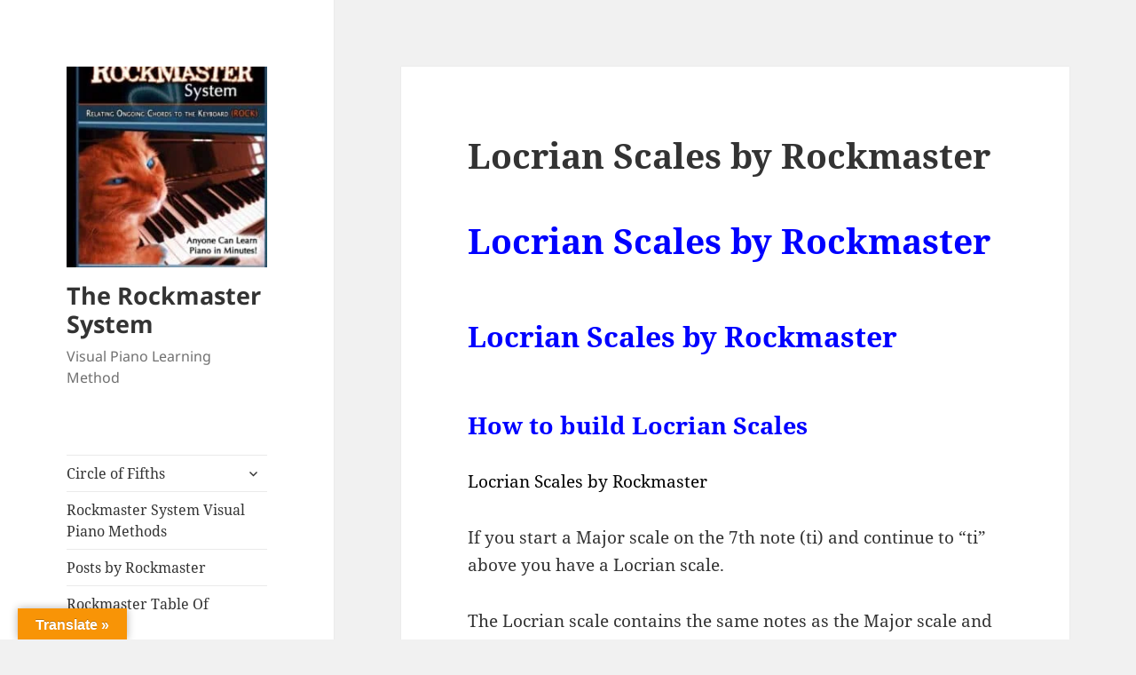

--- FILE ---
content_type: text/html; charset=UTF-8
request_url: https://therockmastersystem.com/scales-for-piano/locrian-scales-by-rockmaster/
body_size: 29809
content:
<!DOCTYPE html>
<html lang="en-US" class="no-js">
<head><style>img.lazy{min-height:1px}</style><link href="https://therockmastersystem.com/wp-content/plugins/w3-total-cache/pub/js/lazyload.min.js" as="script">
	<meta charset="UTF-8">
	<meta name="viewport" content="width=device-width, initial-scale=1.0">
	<link rel="profile" href="https://gmpg.org/xfn/11">
	<link rel="pingback" href="https://therockmastersystem.com/xmlrpc.php">
	<script>(function(html){html.className = html.className.replace(/\bno-js\b/,'js')})(document.documentElement);</script>
<title>Locrian Scales by Rockmaster &#8211; The Rockmaster System</title>
<meta name='robots' content='max-image-preview:large' />
	<style>img:is([sizes="auto" i], [sizes^="auto," i]) { contain-intrinsic-size: 3000px 1500px }</style>
	<!-- Jetpack Site Verification Tags -->
<meta name="yandex-verification" content="8135a3c31056acc3" />
<link rel='dns-prefetch' href='//translate.google.com' />
<link rel='dns-prefetch' href='//secure.gravatar.com' />
<link rel='dns-prefetch' href='//www.googletagmanager.com' />
<link rel='dns-prefetch' href='//stats.wp.com' />
<link rel='dns-prefetch' href='//fonts.googleapis.com' />
<link rel='dns-prefetch' href='//v0.wordpress.com' />
<link rel='dns-prefetch' href='//widgets.wp.com' />
<link rel='dns-prefetch' href='//s0.wp.com' />
<link rel='dns-prefetch' href='//0.gravatar.com' />
<link rel='dns-prefetch' href='//1.gravatar.com' />
<link rel='dns-prefetch' href='//2.gravatar.com' />
<link rel='dns-prefetch' href='//jetpack.wordpress.com' />
<link rel='dns-prefetch' href='//public-api.wordpress.com' />
<link rel='dns-prefetch' href='//pagead2.googlesyndication.com' />
<link rel='preconnect' href='//i0.wp.com' />
<link rel="alternate" type="application/rss+xml" title="The Rockmaster System &raquo; Feed" href="https://therockmastersystem.com/feed/" />
<link rel="alternate" type="application/rss+xml" title="The Rockmaster System &raquo; Comments Feed" href="https://therockmastersystem.com/comments/feed/" />
<script>
window._wpemojiSettings = {"baseUrl":"https:\/\/s.w.org\/images\/core\/emoji\/15.0.3\/72x72\/","ext":".png","svgUrl":"https:\/\/s.w.org\/images\/core\/emoji\/15.0.3\/svg\/","svgExt":".svg","source":{"concatemoji":"https:\/\/therockmastersystem.com\/wp-includes\/js\/wp-emoji-release.min.js?ver=6.7.1"}};
/*! This file is auto-generated */
!function(i,n){var o,s,e;function c(e){try{var t={supportTests:e,timestamp:(new Date).valueOf()};sessionStorage.setItem(o,JSON.stringify(t))}catch(e){}}function p(e,t,n){e.clearRect(0,0,e.canvas.width,e.canvas.height),e.fillText(t,0,0);var t=new Uint32Array(e.getImageData(0,0,e.canvas.width,e.canvas.height).data),r=(e.clearRect(0,0,e.canvas.width,e.canvas.height),e.fillText(n,0,0),new Uint32Array(e.getImageData(0,0,e.canvas.width,e.canvas.height).data));return t.every(function(e,t){return e===r[t]})}function u(e,t,n){switch(t){case"flag":return n(e,"\ud83c\udff3\ufe0f\u200d\u26a7\ufe0f","\ud83c\udff3\ufe0f\u200b\u26a7\ufe0f")?!1:!n(e,"\ud83c\uddfa\ud83c\uddf3","\ud83c\uddfa\u200b\ud83c\uddf3")&&!n(e,"\ud83c\udff4\udb40\udc67\udb40\udc62\udb40\udc65\udb40\udc6e\udb40\udc67\udb40\udc7f","\ud83c\udff4\u200b\udb40\udc67\u200b\udb40\udc62\u200b\udb40\udc65\u200b\udb40\udc6e\u200b\udb40\udc67\u200b\udb40\udc7f");case"emoji":return!n(e,"\ud83d\udc26\u200d\u2b1b","\ud83d\udc26\u200b\u2b1b")}return!1}function f(e,t,n){var r="undefined"!=typeof WorkerGlobalScope&&self instanceof WorkerGlobalScope?new OffscreenCanvas(300,150):i.createElement("canvas"),a=r.getContext("2d",{willReadFrequently:!0}),o=(a.textBaseline="top",a.font="600 32px Arial",{});return e.forEach(function(e){o[e]=t(a,e,n)}),o}function t(e){var t=i.createElement("script");t.src=e,t.defer=!0,i.head.appendChild(t)}"undefined"!=typeof Promise&&(o="wpEmojiSettingsSupports",s=["flag","emoji"],n.supports={everything:!0,everythingExceptFlag:!0},e=new Promise(function(e){i.addEventListener("DOMContentLoaded",e,{once:!0})}),new Promise(function(t){var n=function(){try{var e=JSON.parse(sessionStorage.getItem(o));if("object"==typeof e&&"number"==typeof e.timestamp&&(new Date).valueOf()<e.timestamp+604800&&"object"==typeof e.supportTests)return e.supportTests}catch(e){}return null}();if(!n){if("undefined"!=typeof Worker&&"undefined"!=typeof OffscreenCanvas&&"undefined"!=typeof URL&&URL.createObjectURL&&"undefined"!=typeof Blob)try{var e="postMessage("+f.toString()+"("+[JSON.stringify(s),u.toString(),p.toString()].join(",")+"));",r=new Blob([e],{type:"text/javascript"}),a=new Worker(URL.createObjectURL(r),{name:"wpTestEmojiSupports"});return void(a.onmessage=function(e){c(n=e.data),a.terminate(),t(n)})}catch(e){}c(n=f(s,u,p))}t(n)}).then(function(e){for(var t in e)n.supports[t]=e[t],n.supports.everything=n.supports.everything&&n.supports[t],"flag"!==t&&(n.supports.everythingExceptFlag=n.supports.everythingExceptFlag&&n.supports[t]);n.supports.everythingExceptFlag=n.supports.everythingExceptFlag&&!n.supports.flag,n.DOMReady=!1,n.readyCallback=function(){n.DOMReady=!0}}).then(function(){return e}).then(function(){var e;n.supports.everything||(n.readyCallback(),(e=n.source||{}).concatemoji?t(e.concatemoji):e.wpemoji&&e.twemoji&&(t(e.twemoji),t(e.wpemoji)))}))}((window,document),window._wpemojiSettings);
</script>
<link rel='stylesheet' id='twentyfifteen-jetpack-css' href='https://therockmastersystem.com/wp-content/plugins/jetpack/modules/theme-tools/compat/twentyfifteen.css?ver=15.4' media='all' />
<style id='wp-emoji-styles-inline-css'>

	img.wp-smiley, img.emoji {
		display: inline !important;
		border: none !important;
		box-shadow: none !important;
		height: 1em !important;
		width: 1em !important;
		margin: 0 0.07em !important;
		vertical-align: -0.1em !important;
		background: none !important;
		padding: 0 !important;
	}
</style>
<link rel='stylesheet' id='wp-block-library-css' href='https://therockmastersystem.com/wp-includes/css/dist/block-library/style.min.css?ver=6.7.1' media='all' />
<style id='wp-block-library-theme-inline-css'>
.wp-block-audio :where(figcaption){color:#555;font-size:13px;text-align:center}.is-dark-theme .wp-block-audio :where(figcaption){color:#ffffffa6}.wp-block-audio{margin:0 0 1em}.wp-block-code{border:1px solid #ccc;border-radius:4px;font-family:Menlo,Consolas,monaco,monospace;padding:.8em 1em}.wp-block-embed :where(figcaption){color:#555;font-size:13px;text-align:center}.is-dark-theme .wp-block-embed :where(figcaption){color:#ffffffa6}.wp-block-embed{margin:0 0 1em}.blocks-gallery-caption{color:#555;font-size:13px;text-align:center}.is-dark-theme .blocks-gallery-caption{color:#ffffffa6}:root :where(.wp-block-image figcaption){color:#555;font-size:13px;text-align:center}.is-dark-theme :root :where(.wp-block-image figcaption){color:#ffffffa6}.wp-block-image{margin:0 0 1em}.wp-block-pullquote{border-bottom:4px solid;border-top:4px solid;color:currentColor;margin-bottom:1.75em}.wp-block-pullquote cite,.wp-block-pullquote footer,.wp-block-pullquote__citation{color:currentColor;font-size:.8125em;font-style:normal;text-transform:uppercase}.wp-block-quote{border-left:.25em solid;margin:0 0 1.75em;padding-left:1em}.wp-block-quote cite,.wp-block-quote footer{color:currentColor;font-size:.8125em;font-style:normal;position:relative}.wp-block-quote:where(.has-text-align-right){border-left:none;border-right:.25em solid;padding-left:0;padding-right:1em}.wp-block-quote:where(.has-text-align-center){border:none;padding-left:0}.wp-block-quote.is-large,.wp-block-quote.is-style-large,.wp-block-quote:where(.is-style-plain){border:none}.wp-block-search .wp-block-search__label{font-weight:700}.wp-block-search__button{border:1px solid #ccc;padding:.375em .625em}:where(.wp-block-group.has-background){padding:1.25em 2.375em}.wp-block-separator.has-css-opacity{opacity:.4}.wp-block-separator{border:none;border-bottom:2px solid;margin-left:auto;margin-right:auto}.wp-block-separator.has-alpha-channel-opacity{opacity:1}.wp-block-separator:not(.is-style-wide):not(.is-style-dots){width:100px}.wp-block-separator.has-background:not(.is-style-dots){border-bottom:none;height:1px}.wp-block-separator.has-background:not(.is-style-wide):not(.is-style-dots){height:2px}.wp-block-table{margin:0 0 1em}.wp-block-table td,.wp-block-table th{word-break:normal}.wp-block-table :where(figcaption){color:#555;font-size:13px;text-align:center}.is-dark-theme .wp-block-table :where(figcaption){color:#ffffffa6}.wp-block-video :where(figcaption){color:#555;font-size:13px;text-align:center}.is-dark-theme .wp-block-video :where(figcaption){color:#ffffffa6}.wp-block-video{margin:0 0 1em}:root :where(.wp-block-template-part.has-background){margin-bottom:0;margin-top:0;padding:1.25em 2.375em}
</style>
<link rel='stylesheet' id='mediaelement-css' href='https://therockmastersystem.com/wp-includes/js/mediaelement/mediaelementplayer-legacy.min.css?ver=4.2.17' media='all' />
<link rel='stylesheet' id='wp-mediaelement-css' href='https://therockmastersystem.com/wp-includes/js/mediaelement/wp-mediaelement.min.css?ver=6.7.1' media='all' />
<style id='jetpack-sharing-buttons-style-inline-css'>
.jetpack-sharing-buttons__services-list{display:flex;flex-direction:row;flex-wrap:wrap;gap:0;list-style-type:none;margin:5px;padding:0}.jetpack-sharing-buttons__services-list.has-small-icon-size{font-size:12px}.jetpack-sharing-buttons__services-list.has-normal-icon-size{font-size:16px}.jetpack-sharing-buttons__services-list.has-large-icon-size{font-size:24px}.jetpack-sharing-buttons__services-list.has-huge-icon-size{font-size:36px}@media print{.jetpack-sharing-buttons__services-list{display:none!important}}.editor-styles-wrapper .wp-block-jetpack-sharing-buttons{gap:0;padding-inline-start:0}ul.jetpack-sharing-buttons__services-list.has-background{padding:1.25em 2.375em}
</style>
<style id='classic-theme-styles-inline-css'>
/*! This file is auto-generated */
.wp-block-button__link{color:#fff;background-color:#32373c;border-radius:9999px;box-shadow:none;text-decoration:none;padding:calc(.667em + 2px) calc(1.333em + 2px);font-size:1.125em}.wp-block-file__button{background:#32373c;color:#fff;text-decoration:none}
</style>
<style id='global-styles-inline-css'>
:root{--wp--preset--aspect-ratio--square: 1;--wp--preset--aspect-ratio--4-3: 4/3;--wp--preset--aspect-ratio--3-4: 3/4;--wp--preset--aspect-ratio--3-2: 3/2;--wp--preset--aspect-ratio--2-3: 2/3;--wp--preset--aspect-ratio--16-9: 16/9;--wp--preset--aspect-ratio--9-16: 9/16;--wp--preset--color--black: #000000;--wp--preset--color--cyan-bluish-gray: #abb8c3;--wp--preset--color--white: #fff;--wp--preset--color--pale-pink: #f78da7;--wp--preset--color--vivid-red: #cf2e2e;--wp--preset--color--luminous-vivid-orange: #ff6900;--wp--preset--color--luminous-vivid-amber: #fcb900;--wp--preset--color--light-green-cyan: #7bdcb5;--wp--preset--color--vivid-green-cyan: #00d084;--wp--preset--color--pale-cyan-blue: #8ed1fc;--wp--preset--color--vivid-cyan-blue: #0693e3;--wp--preset--color--vivid-purple: #9b51e0;--wp--preset--color--dark-gray: #111;--wp--preset--color--light-gray: #f1f1f1;--wp--preset--color--yellow: #f4ca16;--wp--preset--color--dark-brown: #352712;--wp--preset--color--medium-pink: #e53b51;--wp--preset--color--light-pink: #ffe5d1;--wp--preset--color--dark-purple: #2e2256;--wp--preset--color--purple: #674970;--wp--preset--color--blue-gray: #22313f;--wp--preset--color--bright-blue: #55c3dc;--wp--preset--color--light-blue: #e9f2f9;--wp--preset--gradient--vivid-cyan-blue-to-vivid-purple: linear-gradient(135deg,rgba(6,147,227,1) 0%,rgb(155,81,224) 100%);--wp--preset--gradient--light-green-cyan-to-vivid-green-cyan: linear-gradient(135deg,rgb(122,220,180) 0%,rgb(0,208,130) 100%);--wp--preset--gradient--luminous-vivid-amber-to-luminous-vivid-orange: linear-gradient(135deg,rgba(252,185,0,1) 0%,rgba(255,105,0,1) 100%);--wp--preset--gradient--luminous-vivid-orange-to-vivid-red: linear-gradient(135deg,rgba(255,105,0,1) 0%,rgb(207,46,46) 100%);--wp--preset--gradient--very-light-gray-to-cyan-bluish-gray: linear-gradient(135deg,rgb(238,238,238) 0%,rgb(169,184,195) 100%);--wp--preset--gradient--cool-to-warm-spectrum: linear-gradient(135deg,rgb(74,234,220) 0%,rgb(151,120,209) 20%,rgb(207,42,186) 40%,rgb(238,44,130) 60%,rgb(251,105,98) 80%,rgb(254,248,76) 100%);--wp--preset--gradient--blush-light-purple: linear-gradient(135deg,rgb(255,206,236) 0%,rgb(152,150,240) 100%);--wp--preset--gradient--blush-bordeaux: linear-gradient(135deg,rgb(254,205,165) 0%,rgb(254,45,45) 50%,rgb(107,0,62) 100%);--wp--preset--gradient--luminous-dusk: linear-gradient(135deg,rgb(255,203,112) 0%,rgb(199,81,192) 50%,rgb(65,88,208) 100%);--wp--preset--gradient--pale-ocean: linear-gradient(135deg,rgb(255,245,203) 0%,rgb(182,227,212) 50%,rgb(51,167,181) 100%);--wp--preset--gradient--electric-grass: linear-gradient(135deg,rgb(202,248,128) 0%,rgb(113,206,126) 100%);--wp--preset--gradient--midnight: linear-gradient(135deg,rgb(2,3,129) 0%,rgb(40,116,252) 100%);--wp--preset--gradient--dark-gray-gradient-gradient: linear-gradient(90deg, rgba(17,17,17,1) 0%, rgba(42,42,42,1) 100%);--wp--preset--gradient--light-gray-gradient: linear-gradient(90deg, rgba(241,241,241,1) 0%, rgba(215,215,215,1) 100%);--wp--preset--gradient--white-gradient: linear-gradient(90deg, rgba(255,255,255,1) 0%, rgba(230,230,230,1) 100%);--wp--preset--gradient--yellow-gradient: linear-gradient(90deg, rgba(244,202,22,1) 0%, rgba(205,168,10,1) 100%);--wp--preset--gradient--dark-brown-gradient: linear-gradient(90deg, rgba(53,39,18,1) 0%, rgba(91,67,31,1) 100%);--wp--preset--gradient--medium-pink-gradient: linear-gradient(90deg, rgba(229,59,81,1) 0%, rgba(209,28,51,1) 100%);--wp--preset--gradient--light-pink-gradient: linear-gradient(90deg, rgba(255,229,209,1) 0%, rgba(255,200,158,1) 100%);--wp--preset--gradient--dark-purple-gradient: linear-gradient(90deg, rgba(46,34,86,1) 0%, rgba(66,48,123,1) 100%);--wp--preset--gradient--purple-gradient: linear-gradient(90deg, rgba(103,73,112,1) 0%, rgba(131,93,143,1) 100%);--wp--preset--gradient--blue-gray-gradient: linear-gradient(90deg, rgba(34,49,63,1) 0%, rgba(52,75,96,1) 100%);--wp--preset--gradient--bright-blue-gradient: linear-gradient(90deg, rgba(85,195,220,1) 0%, rgba(43,180,211,1) 100%);--wp--preset--gradient--light-blue-gradient: linear-gradient(90deg, rgba(233,242,249,1) 0%, rgba(193,218,238,1) 100%);--wp--preset--font-size--small: 13px;--wp--preset--font-size--medium: 20px;--wp--preset--font-size--large: 36px;--wp--preset--font-size--x-large: 42px;--wp--preset--spacing--20: 0.44rem;--wp--preset--spacing--30: 0.67rem;--wp--preset--spacing--40: 1rem;--wp--preset--spacing--50: 1.5rem;--wp--preset--spacing--60: 2.25rem;--wp--preset--spacing--70: 3.38rem;--wp--preset--spacing--80: 5.06rem;--wp--preset--shadow--natural: 6px 6px 9px rgba(0, 0, 0, 0.2);--wp--preset--shadow--deep: 12px 12px 50px rgba(0, 0, 0, 0.4);--wp--preset--shadow--sharp: 6px 6px 0px rgba(0, 0, 0, 0.2);--wp--preset--shadow--outlined: 6px 6px 0px -3px rgba(255, 255, 255, 1), 6px 6px rgba(0, 0, 0, 1);--wp--preset--shadow--crisp: 6px 6px 0px rgba(0, 0, 0, 1);}:where(.is-layout-flex){gap: 0.5em;}:where(.is-layout-grid){gap: 0.5em;}body .is-layout-flex{display: flex;}.is-layout-flex{flex-wrap: wrap;align-items: center;}.is-layout-flex > :is(*, div){margin: 0;}body .is-layout-grid{display: grid;}.is-layout-grid > :is(*, div){margin: 0;}:where(.wp-block-columns.is-layout-flex){gap: 2em;}:where(.wp-block-columns.is-layout-grid){gap: 2em;}:where(.wp-block-post-template.is-layout-flex){gap: 1.25em;}:where(.wp-block-post-template.is-layout-grid){gap: 1.25em;}.has-black-color{color: var(--wp--preset--color--black) !important;}.has-cyan-bluish-gray-color{color: var(--wp--preset--color--cyan-bluish-gray) !important;}.has-white-color{color: var(--wp--preset--color--white) !important;}.has-pale-pink-color{color: var(--wp--preset--color--pale-pink) !important;}.has-vivid-red-color{color: var(--wp--preset--color--vivid-red) !important;}.has-luminous-vivid-orange-color{color: var(--wp--preset--color--luminous-vivid-orange) !important;}.has-luminous-vivid-amber-color{color: var(--wp--preset--color--luminous-vivid-amber) !important;}.has-light-green-cyan-color{color: var(--wp--preset--color--light-green-cyan) !important;}.has-vivid-green-cyan-color{color: var(--wp--preset--color--vivid-green-cyan) !important;}.has-pale-cyan-blue-color{color: var(--wp--preset--color--pale-cyan-blue) !important;}.has-vivid-cyan-blue-color{color: var(--wp--preset--color--vivid-cyan-blue) !important;}.has-vivid-purple-color{color: var(--wp--preset--color--vivid-purple) !important;}.has-black-background-color{background-color: var(--wp--preset--color--black) !important;}.has-cyan-bluish-gray-background-color{background-color: var(--wp--preset--color--cyan-bluish-gray) !important;}.has-white-background-color{background-color: var(--wp--preset--color--white) !important;}.has-pale-pink-background-color{background-color: var(--wp--preset--color--pale-pink) !important;}.has-vivid-red-background-color{background-color: var(--wp--preset--color--vivid-red) !important;}.has-luminous-vivid-orange-background-color{background-color: var(--wp--preset--color--luminous-vivid-orange) !important;}.has-luminous-vivid-amber-background-color{background-color: var(--wp--preset--color--luminous-vivid-amber) !important;}.has-light-green-cyan-background-color{background-color: var(--wp--preset--color--light-green-cyan) !important;}.has-vivid-green-cyan-background-color{background-color: var(--wp--preset--color--vivid-green-cyan) !important;}.has-pale-cyan-blue-background-color{background-color: var(--wp--preset--color--pale-cyan-blue) !important;}.has-vivid-cyan-blue-background-color{background-color: var(--wp--preset--color--vivid-cyan-blue) !important;}.has-vivid-purple-background-color{background-color: var(--wp--preset--color--vivid-purple) !important;}.has-black-border-color{border-color: var(--wp--preset--color--black) !important;}.has-cyan-bluish-gray-border-color{border-color: var(--wp--preset--color--cyan-bluish-gray) !important;}.has-white-border-color{border-color: var(--wp--preset--color--white) !important;}.has-pale-pink-border-color{border-color: var(--wp--preset--color--pale-pink) !important;}.has-vivid-red-border-color{border-color: var(--wp--preset--color--vivid-red) !important;}.has-luminous-vivid-orange-border-color{border-color: var(--wp--preset--color--luminous-vivid-orange) !important;}.has-luminous-vivid-amber-border-color{border-color: var(--wp--preset--color--luminous-vivid-amber) !important;}.has-light-green-cyan-border-color{border-color: var(--wp--preset--color--light-green-cyan) !important;}.has-vivid-green-cyan-border-color{border-color: var(--wp--preset--color--vivid-green-cyan) !important;}.has-pale-cyan-blue-border-color{border-color: var(--wp--preset--color--pale-cyan-blue) !important;}.has-vivid-cyan-blue-border-color{border-color: var(--wp--preset--color--vivid-cyan-blue) !important;}.has-vivid-purple-border-color{border-color: var(--wp--preset--color--vivid-purple) !important;}.has-vivid-cyan-blue-to-vivid-purple-gradient-background{background: var(--wp--preset--gradient--vivid-cyan-blue-to-vivid-purple) !important;}.has-light-green-cyan-to-vivid-green-cyan-gradient-background{background: var(--wp--preset--gradient--light-green-cyan-to-vivid-green-cyan) !important;}.has-luminous-vivid-amber-to-luminous-vivid-orange-gradient-background{background: var(--wp--preset--gradient--luminous-vivid-amber-to-luminous-vivid-orange) !important;}.has-luminous-vivid-orange-to-vivid-red-gradient-background{background: var(--wp--preset--gradient--luminous-vivid-orange-to-vivid-red) !important;}.has-very-light-gray-to-cyan-bluish-gray-gradient-background{background: var(--wp--preset--gradient--very-light-gray-to-cyan-bluish-gray) !important;}.has-cool-to-warm-spectrum-gradient-background{background: var(--wp--preset--gradient--cool-to-warm-spectrum) !important;}.has-blush-light-purple-gradient-background{background: var(--wp--preset--gradient--blush-light-purple) !important;}.has-blush-bordeaux-gradient-background{background: var(--wp--preset--gradient--blush-bordeaux) !important;}.has-luminous-dusk-gradient-background{background: var(--wp--preset--gradient--luminous-dusk) !important;}.has-pale-ocean-gradient-background{background: var(--wp--preset--gradient--pale-ocean) !important;}.has-electric-grass-gradient-background{background: var(--wp--preset--gradient--electric-grass) !important;}.has-midnight-gradient-background{background: var(--wp--preset--gradient--midnight) !important;}.has-small-font-size{font-size: var(--wp--preset--font-size--small) !important;}.has-medium-font-size{font-size: var(--wp--preset--font-size--medium) !important;}.has-large-font-size{font-size: var(--wp--preset--font-size--large) !important;}.has-x-large-font-size{font-size: var(--wp--preset--font-size--x-large) !important;}
:where(.wp-block-post-template.is-layout-flex){gap: 1.25em;}:where(.wp-block-post-template.is-layout-grid){gap: 1.25em;}
:where(.wp-block-columns.is-layout-flex){gap: 2em;}:where(.wp-block-columns.is-layout-grid){gap: 2em;}
:root :where(.wp-block-pullquote){font-size: 1.5em;line-height: 1.6;}
</style>
<link rel='stylesheet' id='cptch_stylesheet-css' href='https://therockmastersystem.com/wp-content/plugins/captcha/css/front_end_style.css?ver=4.4.5' media='all' />
<link rel='stylesheet' id='dashicons-css' href='https://therockmastersystem.com/wp-includes/css/dashicons.min.css?ver=6.7.1' media='all' />
<link rel='stylesheet' id='cptch_desktop_style-css' href='https://therockmastersystem.com/wp-content/plugins/captcha/css/desktop_style.css?ver=4.4.5' media='all' />
<link rel='stylesheet' id='cresta-social-googlefonts-css' href='//fonts.googleapis.com/css?family=Noto+Sans:400,700&#038;display=swap' media='all' />
<link rel='stylesheet' id='google-language-translator-css' href='https://therockmastersystem.com/wp-content/plugins/google-language-translator/css/style.css?ver=6.0.20' media='' />
<link rel='stylesheet' id='glt-toolbar-styles-css' href='https://therockmastersystem.com/wp-content/plugins/google-language-translator/css/toolbar.css?ver=6.0.20' media='' />
<link rel='stylesheet' id='twentyfifteen-fonts-css' href='https://therockmastersystem.com/wp-content/themes/twentyfifteen/assets/fonts/noto-sans-plus-noto-serif-plus-inconsolata.css?ver=20230328' media='all' />
<link rel='stylesheet' id='genericons-css' href='https://therockmastersystem.com/wp-content/plugins/jetpack/_inc/genericons/genericons/genericons.css?ver=3.1' media='all' />
<link rel='stylesheet' id='twentyfifteen-style-css' href='https://therockmastersystem.com/wp-content/themes/twentyfifteen/style.css?ver=20241112' media='all' />
<link rel='stylesheet' id='twentyfifteen-block-style-css' href='https://therockmastersystem.com/wp-content/themes/twentyfifteen/css/blocks.css?ver=20240715' media='all' />
<link rel='stylesheet' id='jetpack_likes-css' href='https://therockmastersystem.com/wp-content/plugins/jetpack/modules/likes/style.css?ver=15.4' media='all' />
<link rel='stylesheet' id='sharedaddy-css' href='https://therockmastersystem.com/wp-content/plugins/jetpack/modules/sharedaddy/sharing.css?ver=15.4' media='all' />
<link rel='stylesheet' id='social-logos-css' href='https://therockmastersystem.com/wp-content/plugins/jetpack/_inc/social-logos/social-logos.min.css?ver=15.4' media='all' />
<script src="https://therockmastersystem.com/wp-includes/js/tinymce/tinymce.min.js?ver=49110-20201110-tadv-5900" id="wp-tinymce-root-js"></script>
<script src="https://therockmastersystem.com/wp-includes/js/tinymce/plugins/compat3x/plugin.min.js?ver=49110-20201110-tadv-5900" id="wp-tinymce-js"></script>
<script src="https://therockmastersystem.com/wp-includes/js/jquery/jquery.min.js?ver=3.7.1" id="jquery-core-js"></script>
<script src="https://therockmastersystem.com/wp-includes/js/jquery/jquery-migrate.min.js?ver=3.4.1" id="jquery-migrate-js"></script>
<script id="twentyfifteen-script-js-extra">
var screenReaderText = {"expand":"<span class=\"screen-reader-text\">expand child menu<\/span>","collapse":"<span class=\"screen-reader-text\">collapse child menu<\/span>"};
</script>
<script src="https://therockmastersystem.com/wp-content/themes/twentyfifteen/js/functions.js?ver=20221101" id="twentyfifteen-script-js" defer data-wp-strategy="defer"></script>

<!-- Google tag (gtag.js) snippet added by Site Kit -->
<!-- Google Analytics snippet added by Site Kit -->
<script src="https://www.googletagmanager.com/gtag/js?id=G-FYBYP2FJH1" id="google_gtagjs-js" async></script>
<script id="google_gtagjs-js-after">
window.dataLayer = window.dataLayer || [];function gtag(){dataLayer.push(arguments);}
gtag("set","linker",{"domains":["therockmastersystem.com"]});
gtag("js", new Date());
gtag("set", "developer_id.dZTNiMT", true);
gtag("config", "G-FYBYP2FJH1");
</script>
<link rel="https://api.w.org/" href="https://therockmastersystem.com/wp-json/" /><link rel="alternate" title="JSON" type="application/json" href="https://therockmastersystem.com/wp-json/wp/v2/pages/24653" /><link rel="EditURI" type="application/rsd+xml" title="RSD" href="https://therockmastersystem.com/xmlrpc.php?rsd" />
<meta name="generator" content="WordPress 6.7.1" />
<link rel="canonical" href="https://therockmastersystem.com/scales-for-piano/locrian-scales-by-rockmaster/" />
<link rel='shortlink' href='https://wp.me/P6TKCF-6pD' />
<link rel="alternate" title="oEmbed (JSON)" type="application/json+oembed" href="https://therockmastersystem.com/wp-json/oembed/1.0/embed?url=https%3A%2F%2Ftherockmastersystem.com%2Fscales-for-piano%2Flocrian-scales-by-rockmaster%2F" />
<link rel="alternate" title="oEmbed (XML)" type="text/xml+oembed" href="https://therockmastersystem.com/wp-json/oembed/1.0/embed?url=https%3A%2F%2Ftherockmastersystem.com%2Fscales-for-piano%2Flocrian-scales-by-rockmaster%2F&#038;format=xml" />
<style id='cresta-social-share-counter-inline-css'>.cresta-share-icon .sbutton {font-family: 'Noto Sans', sans-serif;}#crestashareiconincontent {float: left;}</style><style>p.hello{font-size:12px;color:darkgray;}#google_language_translator,#flags{text-align:left;}#google_language_translator{clear:both;}#flags{width:165px;}#flags a{display:inline-block;margin-right:2px;}#google_language_translator{width:auto!important;}div.skiptranslate.goog-te-gadget{display:inline!important;}.goog-tooltip{display: none!important;}.goog-tooltip:hover{display: none!important;}.goog-text-highlight{background-color:transparent!important;border:none!important;box-shadow:none!important;}#google_language_translator select.goog-te-combo{color:#32373c;}#google_language_translator{color:transparent;}body{top:0px!important;}#goog-gt-{display:none!important;}font font{background-color:transparent!important;box-shadow:none!important;position:initial!important;}#glt-translate-trigger{left:20px;right:auto;}#glt-translate-trigger > span{color:#ffffff;}#glt-translate-trigger{background:#f89406;}.goog-te-gadget .goog-te-combo{width:100%;}</style><meta name="generator" content="Site Kit by Google 1.170.0" />	<style>img#wpstats{display:none}</style>
		
<!-- Google AdSense meta tags added by Site Kit -->
<meta name="google-adsense-platform-account" content="ca-host-pub-2644536267352236">
<meta name="google-adsense-platform-domain" content="sitekit.withgoogle.com">
<!-- End Google AdSense meta tags added by Site Kit -->
<meta name="generator" content="Elementor 3.34.1; features: additional_custom_breakpoints; settings: css_print_method-external, google_font-enabled, font_display-auto">
<style>.recentcomments a{display:inline !important;padding:0 !important;margin:0 !important;}</style>			<style>
				.e-con.e-parent:nth-of-type(n+4):not(.e-lazyloaded):not(.e-no-lazyload),
				.e-con.e-parent:nth-of-type(n+4):not(.e-lazyloaded):not(.e-no-lazyload) * {
					background-image: none !important;
				}
				@media screen and (max-height: 1024px) {
					.e-con.e-parent:nth-of-type(n+3):not(.e-lazyloaded):not(.e-no-lazyload),
					.e-con.e-parent:nth-of-type(n+3):not(.e-lazyloaded):not(.e-no-lazyload) * {
						background-image: none !important;
					}
				}
				@media screen and (max-height: 640px) {
					.e-con.e-parent:nth-of-type(n+2):not(.e-lazyloaded):not(.e-no-lazyload),
					.e-con.e-parent:nth-of-type(n+2):not(.e-lazyloaded):not(.e-no-lazyload) * {
						background-image: none !important;
					}
				}
			</style>
			
<!-- Google AdSense snippet added by Site Kit -->
<script async src="https://pagead2.googlesyndication.com/pagead/js/adsbygoogle.js?client=ca-pub-6545925097417213&amp;host=ca-host-pub-2644536267352236" crossorigin="anonymous"></script>

<!-- End Google AdSense snippet added by Site Kit -->

<!-- Jetpack Open Graph Tags -->
<meta property="og:type" content="article" />
<meta property="og:title" content="Locrian Scales by Rockmaster" />
<meta property="og:url" content="https://therockmastersystem.com/scales-for-piano/locrian-scales-by-rockmaster/" />
<meta property="og:description" content="Locrian Scales by Rockmaster Locrian Scales by Rockmaster How to build Locrian Scales Locrian Scales by Rockmaster If you start a Major scale on the 7th note (ti) and continue to &#8220;ti&#8221; a…" />
<meta property="article:published_time" content="2016-12-24T18:20:40+00:00" />
<meta property="article:modified_time" content="2021-12-01T23:47:03+00:00" />
<meta property="og:site_name" content="The Rockmaster System" />
<meta property="og:image" content="http://therockmastersystem.com/wp-content/uploads/2016/12/Locrian-Scales-Flat-1.jpg" />
<meta property="og:image:width" content="648" />
<meta property="og:image:height" content="1080" />
<meta property="og:image:alt" content="" />
<meta property="og:locale" content="en_US" />
<meta name="twitter:site" content="@dellwin5" />
<meta name="twitter:text:title" content="Locrian Scales by Rockmaster" />
<meta name="twitter:image" content="http://therockmastersystem.com/wp-content/uploads/2016/12/Locrian-Scales-Flat-1.jpg?w=640" />
<meta name="twitter:card" content="summary_large_image" />

<!-- End Jetpack Open Graph Tags -->
<link rel="icon" href="https://i0.wp.com/therockmastersystem.com/wp-content/uploads/2015/10/cropped-Book_Cover_Draft_2___Small3.jpg?fit=32%2C32&#038;ssl=1" sizes="32x32" />
<link rel="icon" href="https://i0.wp.com/therockmastersystem.com/wp-content/uploads/2015/10/cropped-Book_Cover_Draft_2___Small3.jpg?fit=192%2C192&#038;ssl=1" sizes="192x192" />
<link rel="apple-touch-icon" href="https://i0.wp.com/therockmastersystem.com/wp-content/uploads/2015/10/cropped-Book_Cover_Draft_2___Small3.jpg?fit=180%2C180&#038;ssl=1" />
<meta name="msapplication-TileImage" content="https://i0.wp.com/therockmastersystem.com/wp-content/uploads/2015/10/cropped-Book_Cover_Draft_2___Small3.jpg?fit=270%2C270&#038;ssl=1" />
<script data-ad-client="ca-pub-6545925097417213" async src="https://pagead2.googlesyndication.com/pagead/js/adsbygoogle.js"></script></head>

<body class="page-template-default page page-id-24653 page-child parent-pageid-98 wp-custom-logo wp-embed-responsive elementor-default elementor-kit-38852">
<div id="page" class="hfeed site">
	<a class="skip-link screen-reader-text" href="#content">
		Skip to content	</a>

	<div id="sidebar" class="sidebar">
		<header id="masthead" class="site-header">
			<div class="site-branding">
				<a href="https://therockmastersystem.com/" class="custom-logo-link" rel="home"><img fetchpriority="high" width="248" height="248" src="data:image/svg+xml,%3Csvg%20xmlns='http://www.w3.org/2000/svg'%20viewBox='0%200%20248%20248'%3E%3C/svg%3E" data-src="https://i0.wp.com/therockmastersystem.com/wp-content/uploads/2016/02/cropped-Cover-New.jpg?fit=248%2C248&amp;ssl=1" class="custom-logo lazy" alt="The Rockmaster System" decoding="async" data-srcset="https://i0.wp.com/therockmastersystem.com/wp-content/uploads/2016/02/cropped-Cover-New.jpg?w=248&amp;ssl=1 248w, https://i0.wp.com/therockmastersystem.com/wp-content/uploads/2016/02/cropped-Cover-New.jpg?resize=150%2C150&amp;ssl=1 150w" data-sizes="(max-width: 248px) 100vw, 248px" data-attachment-id="21270" data-permalink="https://therockmastersystem.com/cropped-cover-new-jpg/" data-orig-file="https://i0.wp.com/therockmastersystem.com/wp-content/uploads/2016/02/cropped-Cover-New.jpg?fit=248%2C248&amp;ssl=1" data-orig-size="248,248" data-comments-opened="1" data-image-meta="{&quot;aperture&quot;:&quot;0&quot;,&quot;credit&quot;:&quot;&quot;,&quot;camera&quot;:&quot;&quot;,&quot;caption&quot;:&quot;&quot;,&quot;created_timestamp&quot;:&quot;0&quot;,&quot;copyright&quot;:&quot;&quot;,&quot;focal_length&quot;:&quot;0&quot;,&quot;iso&quot;:&quot;0&quot;,&quot;shutter_speed&quot;:&quot;0&quot;,&quot;title&quot;:&quot;&quot;,&quot;orientation&quot;:&quot;0&quot;}" data-image-title="cropped-Cover-New.jpg" data-image-description="&lt;p&gt;http://therockmastersystem.com/wp-content/uploads/2016/02/cropped-Cover-New.jpg&lt;/p&gt;
" data-image-caption="" data-medium-file="https://i0.wp.com/therockmastersystem.com/wp-content/uploads/2016/02/cropped-Cover-New.jpg?fit=248%2C248&amp;ssl=1" data-large-file="https://i0.wp.com/therockmastersystem.com/wp-content/uploads/2016/02/cropped-Cover-New.jpg?fit=248%2C248&amp;ssl=1" /></a>						<p class="site-title"><a href="https://therockmastersystem.com/" rel="home">The Rockmaster System</a></p>
												<p class="site-description">Visual Piano Learning Method</p>
										<button class="secondary-toggle">Menu and widgets</button>
			</div><!-- .site-branding -->
		</header><!-- .site-header -->

			<div id="secondary" class="secondary">

					<nav id="site-navigation" class="main-navigation">
				<div class="menu-menu191226-container"><ul id="menu-menu191226" class="nav-menu"><li id="menu-item-41201" class="menu-item menu-item-type-post_type menu-item-object-page menu-item-has-children menu-item-41201"><a href="https://therockmastersystem.com/circle-of-fifths/">Circle of Fifths</a>
<ul class="sub-menu">
	<li id="menu-item-41172" class="menu-item menu-item-type-post_type menu-item-object-page menu-item-41172"><a href="https://therockmastersystem.com/circle-of-fifths-for-scales-order-of-sharps-order-of-flats/">Circle of Fifths for Scales, Order of Sharps, Order of Flats</a></li>
	<li id="menu-item-41171" class="menu-item menu-item-type-post_type menu-item-object-page menu-item-41171"><a href="https://therockmastersystem.com/circle-of-fifths-for-guitar-visual-and-relative-method/">Circle of Fifths for Guitar              (Visual and Relative Method)</a></li>
	<li id="menu-item-41170" class="menu-item menu-item-type-post_type menu-item-object-page menu-item-41170"><a href="https://therockmastersystem.com/scales-and-modes/">Scales and Modes</a></li>
</ul>
</li>
<li id="menu-item-38489" class="menu-item menu-item-type-post_type menu-item-object-page menu-item-38489"><a href="https://therockmastersystem.com/rockmaster-system-visual-piano-methods/">Rockmaster System Visual Piano Methods</a></li>
<li id="menu-item-38490" class="menu-item menu-item-type-post_type menu-item-object-page menu-item-38490"><a href="https://therockmastersystem.com/posts-by-rockmaster/">Posts by Rockmaster</a></li>
<li id="menu-item-38491" class="menu-item menu-item-type-post_type menu-item-object-page menu-item-38491"><a href="https://therockmastersystem.com/rockmaster-table-of-contents/">Rockmaster Table Of Contents</a></li>
<li id="menu-item-38492" class="menu-item menu-item-type-post_type menu-item-object-page menu-item-38492"><a href="https://therockmastersystem.com/buy-rockmaster-system-book-1-piano-book-visual-piano-learning-method/">Buy Rockmaster System Book 1 Piano Book</a></li>
<li id="menu-item-38493" class="menu-item menu-item-type-post_type menu-item-object-page menu-item-home menu-item-has-children menu-item-38493"><a href="https://therockmastersystem.com/">What is the Rockmaster System</a>
<ul class="sub-menu">
	<li id="menu-item-38495" class="menu-item menu-item-type-post_type menu-item-object-page menu-item-38495"><a href="https://therockmastersystem.com/visual-piano-learning/">How Rockmaster System Works</a></li>
	<li id="menu-item-38496" class="menu-item menu-item-type-post_type menu-item-object-page menu-item-38496"><a href="https://therockmastersystem.com/who-needs-the-rockmaster-system/">Who Needs the Rockmaster System</a></li>
	<li id="menu-item-38497" class="menu-item menu-item-type-post_type menu-item-object-page menu-item-38497"><a href="https://therockmastersystem.com/why-the-rockmaster-system/">Why the Rockmaster System</a></li>
	<li id="menu-item-38498" class="menu-item menu-item-type-post_type menu-item-object-page menu-item-38498"><a href="https://therockmastersystem.com/rockmaster-approach/">Rockmaster Approach</a></li>
	<li id="menu-item-38499" class="menu-item menu-item-type-post_type menu-item-object-page menu-item-38499"><a href="https://therockmastersystem.com/what-is-rock-style-piano/">What Is Rock Style Piano</a></li>
	<li id="menu-item-38500" class="menu-item menu-item-type-post_type menu-item-object-page menu-item-38500"><a href="https://therockmastersystem.com/prelude-a-look-inside-the-book/">Prelude A Look Inside the Book</a></li>
	<li id="menu-item-38501" class="menu-item menu-item-type-post_type menu-item-object-page menu-item-38501"><a href="https://therockmastersystem.com/three-chord-songs-for-piano-by-rockmaster/">Three Chord Songs for Piano by Rockmaster</a></li>
	<li id="menu-item-38502" class="menu-item menu-item-type-post_type menu-item-object-page menu-item-38502"><a href="https://therockmastersystem.com/three-chord-theory/">Three Chord Theory by Rockmaster System</a></li>
	<li id="menu-item-38503" class="menu-item menu-item-type-post_type menu-item-object-page menu-item-38503"><a href="https://therockmastersystem.com/three-chord-theory2/">Three-Chord Theory2</a></li>
	<li id="menu-item-38504" class="menu-item menu-item-type-post_type menu-item-object-page menu-item-38504"><a href="https://therockmastersystem.com/two-chord-types-theory/">Two -Chord-Types Theory</a></li>
	<li id="menu-item-38505" class="menu-item menu-item-type-post_type menu-item-object-page menu-item-38505"><a href="https://therockmastersystem.com/what-is-rock-piano-tab/">What Is Rock Piano Tab</a></li>
	<li id="menu-item-38506" class="menu-item menu-item-type-post_type menu-item-object-page menu-item-has-children menu-item-38506"><a href="https://therockmastersystem.com/learn-about-the-rockmaster-system/">Learn About The Rockmaster System</a>
	<ul class="sub-menu">
		<li id="menu-item-38507" class="menu-item menu-item-type-post_type menu-item-object-page menu-item-38507"><a href="https://therockmastersystem.com/rockmaster-testimonials/">Rockmaster Testimonials</a></li>
		<li id="menu-item-38508" class="menu-item menu-item-type-post_type menu-item-object-page menu-item-38508"><a href="https://therockmastersystem.com/rockmaster-video/">Rockmaster Video</a></li>
		<li id="menu-item-38509" class="menu-item menu-item-type-post_type menu-item-object-page menu-item-38509"><a href="https://therockmastersystem.com/rockmaster-challenge/">Rockmaster Challenge</a></li>
		<li id="menu-item-38510" class="menu-item menu-item-type-post_type menu-item-object-page menu-item-has-children menu-item-38510"><a href="https://therockmastersystem.com/press-releases/">Press Releases</a>
		<ul class="sub-menu">
			<li id="menu-item-38511" class="menu-item menu-item-type-post_type menu-item-object-page menu-item-38511"><a href="https://therockmastersystem.com/press-releases/rockmaster-granted-second-patent/">Rockmaster Granted Second Patent</a></li>
			<li id="menu-item-38512" class="menu-item menu-item-type-post_type menu-item-object-page menu-item-38512"><a href="https://therockmastersystem.com/press-releases/new-york-schools-ok-book/">New York Schools OK Book</a></li>
			<li id="menu-item-38513" class="menu-item menu-item-type-post_type menu-item-object-page menu-item-38513"><a href="https://therockmastersystem.com/press-releases/us-awards-rare-patent/">US Awards Rare Patent</a></li>
		</ul>
</li>
		<li id="menu-item-38514" class="menu-item menu-item-type-post_type menu-item-object-page menu-item-has-children menu-item-38514"><a href="https://therockmastersystem.com/rockmaster-reviews/">Rockmaster Reviews</a>
		<ul class="sub-menu">
			<li id="menu-item-38515" class="menu-item menu-item-type-post_type menu-item-object-page menu-item-38515"><a href="https://therockmastersystem.com/rockmaster-reviews/rockmaster-review-international-musician/">Rockmaster Review International Musician</a></li>
			<li id="menu-item-38516" class="menu-item menu-item-type-post_type menu-item-object-page menu-item-38516"><a href="https://therockmastersystem.com/rockmaster-reviews/rockmaster-review-hollywood-today/">Rockmaster Review Hollywood Today</a></li>
		</ul>
</li>
	</ul>
</li>
</ul>
</li>
<li id="menu-item-38517" class="menu-item menu-item-type-post_type menu-item-object-page menu-item-38517"><a href="https://therockmastersystem.com/contact-us/">Contact Us at Rockmaster</a></li>
<li id="menu-item-38518" class="menu-item menu-item-type-post_type menu-item-object-page menu-item-38518"><a href="https://therockmastersystem.com/visual-piano-lessons/rockmaster-piano-lessons/">Rockmaster Piano Lessons</a></li>
<li id="menu-item-38519" class="menu-item menu-item-type-post_type menu-item-object-page menu-item-38519"><a href="https://therockmastersystem.com/visual-piano-methods/">Visual Piano Methods</a></li>
<li id="menu-item-38520" class="menu-item menu-item-type-post_type menu-item-object-page menu-item-has-children menu-item-38520"><a href="https://therockmastersystem.com/chords-and-tabs/">CHORDS and TABS</a>
<ul class="sub-menu">
	<li id="menu-item-38521" class="menu-item menu-item-type-post_type menu-item-object-page menu-item-38521"><a href="https://therockmastersystem.com/chords-and-tabs/shapes-of-musical-sound/">Shapes Of Musical Sound</a></li>
	<li id="menu-item-38522" class="menu-item menu-item-type-post_type menu-item-object-page menu-item-38522"><a href="https://therockmastersystem.com/chords-and-tabs/shape-of-piano-harmony/">Shape Of Piano Harmony</a></li>
	<li id="menu-item-38523" class="menu-item menu-item-type-post_type menu-item-object-page menu-item-38523"><a href="https://therockmastersystem.com/chords-and-tabs/what-chord-types-do-you-need-to-know/">What Chord Types do You Need to Know</a></li>
	<li id="menu-item-38524" class="menu-item menu-item-type-post_type menu-item-object-page menu-item-has-children menu-item-38524"><a href="https://therockmastersystem.com/chords-and-tabs/chord-building-methods/">Chord Building Methods</a>
	<ul class="sub-menu">
		<li id="menu-item-38525" class="menu-item menu-item-type-post_type menu-item-object-page menu-item-38525"><a href="https://therockmastersystem.com/chords-and-tabs/chord-building-methods/advanced-piano-chord-building-technique/">Advanced Piano Chord Building Technique</a></li>
		<li id="menu-item-38526" class="menu-item menu-item-type-post_type menu-item-object-page menu-item-38526"><a href="https://therockmastersystem.com/chords-and-tabs/chord-building-methods/chord-building-from-scales-two-chord-types/">Chord Building From Scales Two Chord Types Theory</a></li>
		<li id="menu-item-38527" class="menu-item menu-item-type-post_type menu-item-object-page menu-item-38527"><a href="https://therockmastersystem.com/chords-and-tabs/chord-fingering/">Chord Fingering</a></li>
	</ul>
</li>
	<li id="menu-item-38528" class="menu-item menu-item-type-post_type menu-item-object-page menu-item-has-children menu-item-38528"><a href="https://therockmastersystem.com/chords-and-tabs/chord-changing-methods/">Chord Changing Methods by Rockmaster</a>
	<ul class="sub-menu">
		<li id="menu-item-38529" class="menu-item menu-item-type-post_type menu-item-object-page menu-item-38529"><a href="https://therockmastersystem.com/chords-and-tabs/chord-change-guide/">Chord Change Guide</a></li>
		<li id="menu-item-38530" class="menu-item menu-item-type-post_type menu-item-object-page menu-item-38530"><a href="https://therockmastersystem.com/chords-and-tabs/rock-style-chord-changing-methods/">Rock Style Chord Changing Methods</a></li>
		<li id="menu-item-38531" class="menu-item menu-item-type-post_type menu-item-object-page menu-item-38531"><a href="https://therockmastersystem.com/chords-and-tabs/chord-changing-methods/chord-change-formula-1/">Chord Change Formula 1: Relative Chord Method</a></li>
		<li id="menu-item-38532" class="menu-item menu-item-type-post_type menu-item-object-page menu-item-has-children menu-item-38532"><a href="https://therockmastersystem.com/chords-and-tabs/chord-changing-methods/chord-change-formula-2/">Chord Change Formula 2: Anchor Method</a>
		<ul class="sub-menu">
			<li id="menu-item-38533" class="menu-item menu-item-type-post_type menu-item-object-page menu-item-38533"><a href="https://therockmastersystem.com/chords-and-tabs/chord-changing-methods/chord-change-formula-2/chord-change-anchor-234/">Chord Change Anchor 234</a></li>
			<li id="menu-item-38534" class="menu-item menu-item-type-post_type menu-item-object-page menu-item-38534"><a href="https://therockmastersystem.com/chords-and-tabs/chord-changing-methods/chord-change-formula-2/chord-change-anchor-345/">Chord Change Anchor 345 by Rockmaster System</a></li>
			<li id="menu-item-38535" class="menu-item menu-item-type-post_type menu-item-object-page menu-item-38535"><a href="https://therockmastersystem.com/chords-and-tabs/chord-changing-methods/chord-change-formula-2/chord-change-anchor-456/">Chord Change Anchor 456</a></li>
			<li id="menu-item-38536" class="menu-item menu-item-type-post_type menu-item-object-page menu-item-38536"><a href="https://therockmastersystem.com/chords-and-tabs/chord-changing-methods/chord-change-formula-2/chord-change-anchor-567/">Chord Change Anchor 567</a></li>
			<li id="menu-item-38537" class="menu-item menu-item-type-post_type menu-item-object-page menu-item-38537"><a href="https://therockmastersystem.com/chords-and-tabs/chord-changing-methods/chord-change-formula-2/chord-change-anchor-678/">Chord Change Anchor 678</a></li>
			<li id="menu-item-38538" class="menu-item menu-item-type-post_type menu-item-object-page menu-item-38538"><a href="https://therockmastersystem.com/chords-and-tabs/chord-changing-methods/chord-change-formula-2/chord-change-anchor-678-examples/">Chord Change Anchor 678 Examples</a></li>
			<li id="menu-item-38539" class="menu-item menu-item-type-post_type menu-item-object-page menu-item-38539"><a href="https://therockmastersystem.com/chords-and-tabs/chord-changing-methods/chord-change-formula-2/chord-change-anchor-789/">Chord Change Anchor 789 by Rockmaster System</a></li>
			<li id="menu-item-38540" class="menu-item menu-item-type-post_type menu-item-object-page menu-item-38540"><a href="https://therockmastersystem.com/chords-and-tabs/chord-changing-methods/chord-change-formula-2-examples/">Chord Change Formula 2 Examples</a></li>
		</ul>
</li>
		<li id="menu-item-38541" class="menu-item menu-item-type-post_type menu-item-object-page menu-item-38541"><a href="https://therockmastersystem.com/chords-and-tabs/chord-changing-methods/chord-change-formula-3/">Chord Change Formula 3: Skipped White Keys Method</a></li>
		<li id="menu-item-38542" class="menu-item menu-item-type-post_type menu-item-object-page menu-item-38542"><a href="https://therockmastersystem.com/chords-and-tabs/chord-changing-methods/chord-change-formula-4-gender-method/">Chord Change Formula 4 Gender Method</a></li>
		<li id="menu-item-38543" class="menu-item menu-item-type-post_type menu-item-object-page menu-item-38543"><a href="https://therockmastersystem.com/chords-and-tabs/chord-changing-methods/chord-change-formula-5/">Chord Change Formula 5: do-re-mi Method</a></li>
		<li id="menu-item-38544" class="menu-item menu-item-type-post_type menu-item-object-page menu-item-38544"><a href="https://therockmastersystem.com/chords-and-tabs/chord-changing-methods/chord-change-formula-6/">Chord Change Formula 6: so-la or 56 Method</a></li>
		<li id="menu-item-38545" class="menu-item menu-item-type-post_type menu-item-object-page menu-item-38545"><a href="https://therockmastersystem.com/chords-and-tabs/chord-changing-methods/chord-change-formula-9-chord-inversion-method/">Chord Change Formula 9: Chord Inversion Method</a></li>
		<li id="menu-item-38546" class="menu-item menu-item-type-post_type menu-item-object-page menu-item-38546"><a href="https://therockmastersystem.com/chords-and-tabs/chord-changing-methods/chord-change-formula-10/">Chord Change Formula 10: Chord Locator Method</a></li>
		<li id="menu-item-38547" class="menu-item menu-item-type-post_type menu-item-object-page menu-item-38547"><a href="https://therockmastersystem.com/chords-and-tabs/chord-changing-methods/chord-change-formula-11/">Chord Change Formula 11: Moving Anchor Method</a></li>
		<li id="menu-item-38548" class="menu-item menu-item-type-post_type menu-item-object-page menu-item-38548"><a href="https://therockmastersystem.com/chords-and-tabs/chord-changing-methods/chord-change-formula-12-bmt-method/">Chord Change Formula 12 BMT Method</a></li>
		<li id="menu-item-38549" class="menu-item menu-item-type-post_type menu-item-object-page menu-item-38549"><a href="https://therockmastersystem.com/chords-and-tabs/chord-changing-methods/chord-change-formula-12-examples/">Chord Change Formula 12 Examples</a></li>
		<li id="menu-item-38550" class="menu-item menu-item-type-post_type menu-item-object-page menu-item-has-children menu-item-38550"><a href="https://therockmastersystem.com/chords-and-tabs/chord-changing-methods/chord-change-formula-13-circle-of-fifths-method/">Chord Change Formula 13: Circle Of Fifths Method</a>
		<ul class="sub-menu">
			<li id="menu-item-38551" class="menu-item menu-item-type-post_type menu-item-object-page menu-item-38551"><a href="https://therockmastersystem.com/chords-and-tabs/chord-changing-methods/chord-change-formula-13-circle-of-fifths-method/relative-finger-position-method-for-piano/">Relative Finger Position Method for Piano</a></li>
			<li id="menu-item-38552" class="menu-item menu-item-type-post_type menu-item-object-page menu-item-38552"><a href="https://therockmastersystem.com/chords-and-tabs/chord-changing-methods/chord-change-formula-13-circle-of-fifths-method/circle-of-fifths-chord-changing-method/">Circle Of Fifths Chord Changing Method</a></li>
			<li id="menu-item-38553" class="menu-item menu-item-type-post_type menu-item-object-page menu-item-38553"><a href="https://therockmastersystem.com/chords-and-tabs/chord-changing-methods/chord-change-formula-13-circle-of-fifths-method/circle-of-fifths-relative-finger-position-method/">Circle Of Fifths Relative Finger Position Method</a></li>
			<li id="menu-item-38554" class="menu-item menu-item-type-post_type menu-item-object-page menu-item-38554"><a href="https://therockmastersystem.com/chords-and-tabs/chord-changing-methods/chord-change-formula-13-circle-of-fifths-method/circle-of-fifths-tetrachord-method/">Circle Of Fifths Tetrachord Method</a></li>
			<li id="menu-item-38555" class="menu-item menu-item-type-post_type menu-item-object-page menu-item-38555"><a href="https://therockmastersystem.com/chords-and-tabs/chord-changing-methods/chord-change-formula-13-circle-of-fifths-method/circle-of-fifths-finger-method-for-left-hand/">Circle Of Fifths Finger Method for Left Hand</a></li>
			<li id="menu-item-38556" class="menu-item menu-item-type-post_type menu-item-object-page menu-item-38556"><a href="https://therockmastersystem.com/chords-and-tabs/chord-changing-methods/chord-change-formula-13-circle-of-fifths-method/circle-of-fifths-finger-method-for-right-hand/">Circle Of Fifths Finger Method for Right Hand</a></li>
			<li id="menu-item-38557" class="menu-item menu-item-type-post_type menu-item-object-page menu-item-38557"><a href="https://therockmastersystem.com/chords-and-tabs/chord-changing-methods/chord-change-formula-13-circle-of-fifths-method/circle-of-fifths-using-anchors/">Circle Of Fifths Using Anchors</a></li>
			<li id="menu-item-38558" class="menu-item menu-item-type-post_type menu-item-object-page menu-item-38558"><a href="https://therockmastersystem.com/chords-and-tabs/chord-changing-methods/chord-change-formula-13-circle-of-fifths-method/circle-of-fifths-songs/">Circle Of Fifths Songs with Chords, Tabs, Audio</a></li>
			<li id="menu-item-38559" class="menu-item menu-item-type-post_type menu-item-object-page menu-item-38559"><a href="https://therockmastersystem.com/chords-and-tabs/chord-changing-methods/chord-change-formula-13-circle-of-fifths-method/canon-in-d-circle-of-fifths-by-rockmaster/">Canon in D Circle of Fifths by Rockmaster</a></li>
		</ul>
</li>
		<li id="menu-item-38560" class="menu-item menu-item-type-post_type menu-item-object-page menu-item-38560"><a href="https://therockmastersystem.com/chords-and-tabs/chord-change-examples/">Chord Change Examples</a></li>
	</ul>
</li>
	<li id="menu-item-38561" class="menu-item menu-item-type-post_type menu-item-object-page menu-item-38561"><a href="https://therockmastersystem.com/standard-chord-changing-methods/">Standard Chord Changing Methods</a></li>
	<li id="menu-item-38562" class="menu-item menu-item-type-post_type menu-item-object-page menu-item-has-children menu-item-38562"><a href="https://therockmastersystem.com/chords-and-tabs/chord-changing-methods/chord-changing-methods-for-left-hand/">Chord Changing Methods For Left Hand</a>
	<ul class="sub-menu">
		<li id="menu-item-38563" class="menu-item menu-item-type-post_type menu-item-object-page menu-item-38563"><a href="https://therockmastersystem.com/chords-and-tabs/chord-changing-methods/chord-change-formula-2l/">Chord Change Formula 2L</a></li>
		<li id="menu-item-38564" class="menu-item menu-item-type-post_type menu-item-object-page menu-item-38564"><a href="https://therockmastersystem.com/chords-and-tabs/chord-changing-methods/chord-change-formula-3l/">Chord Change Formula 3L</a></li>
		<li id="menu-item-38565" class="menu-item menu-item-type-post_type menu-item-object-page menu-item-38565"><a href="https://therockmastersystem.com/chords-and-tabs/chord-changing-methods/chord-change-formula-3l-examples/">Chord Change Formula 3L Examples</a></li>
		<li id="menu-item-38566" class="menu-item menu-item-type-post_type menu-item-object-page menu-item-38566"><a href="https://therockmastersystem.com/chords-and-tabs/chord-changing-methods/chord-change-formula-4l/">Chord Change Formula 4L</a></li>
		<li id="menu-item-38567" class="menu-item menu-item-type-post_type menu-item-object-page menu-item-38567"><a href="https://therockmastersystem.com/chords-and-tabs/chord-changing-methods/chord-change-formula-5l/">Chord Change Formula 5L</a></li>
		<li id="menu-item-38568" class="menu-item menu-item-type-post_type menu-item-object-page menu-item-38568"><a href="https://therockmastersystem.com/chords-and-tabs/chord-changing-methods/chord-change-formula-7l-2/">Chord Change Formula 7L</a></li>
		<li id="menu-item-38569" class="menu-item menu-item-type-post_type menu-item-object-page menu-item-38569"><a href="https://therockmastersystem.com/chords-and-tabs/chord-changing-methods/chord-change-formula-8l/">Chord Change Formula 8L</a></li>
	</ul>
</li>
</ul>
</li>
<li id="menu-item-38570" class="menu-item menu-item-type-post_type menu-item-object-page menu-item-has-children menu-item-38570"><a href="https://therockmastersystem.com/general-music-topics/">GENERAL Music Topics</a>
<ul class="sub-menu">
	<li id="menu-item-38571" class="menu-item menu-item-type-post_type menu-item-object-page menu-item-38571"><a href="https://therockmastersystem.com/general-music-topics/intervals-in-music/">Intervals in Music</a></li>
	<li id="menu-item-38572" class="menu-item menu-item-type-post_type menu-item-object-page menu-item-38572"><a href="https://therockmastersystem.com/chords-and-tabs/6th-chords/">6th Chords</a></li>
	<li id="menu-item-38573" class="menu-item menu-item-type-post_type menu-item-object-page menu-item-38573"><a href="https://therockmastersystem.com/chords-and-tabs/how-to-use-a-6th-9th-11th-13th-chord/">How to Use a 6th 9th 11th 13th Chord</a></li>
	<li id="menu-item-38574" class="menu-item menu-item-type-post_type menu-item-object-page menu-item-38574"><a href="https://therockmastersystem.com/chords-and-tabs/more-on-11th-chord/">More On 11th Chord by Rockmaster System</a></li>
	<li id="menu-item-38575" class="menu-item menu-item-type-post_type menu-item-object-page menu-item-38575"><a href="https://therockmastersystem.com/chords-and-tabs/chord-substitution/">Chord Substitution</a></li>
	<li id="menu-item-38576" class="menu-item menu-item-type-post_type menu-item-object-page menu-item-38576"><a href="https://therockmastersystem.com/chords-and-tabs/dominant-chord-substitution-table/">Dominant Chord Substitution</a></li>
	<li id="menu-item-38577" class="menu-item menu-item-type-post_type menu-item-object-page menu-item-38577"><a href="https://therockmastersystem.com/chords-and-tabs/origin-of-chords/">Origin of Chords by Rockmaster</a></li>
	<li id="menu-item-38578" class="menu-item menu-item-type-post_type menu-item-object-page menu-item-38578"><a href="https://therockmastersystem.com/chords-and-tabs/piano-triad-tabs/">Piano Triad Tabs</a></li>
	<li id="menu-item-38579" class="menu-item menu-item-type-post_type menu-item-object-page menu-item-38579"><a href="https://therockmastersystem.com/scales-for-piano/harmonized-scale/">Harmonized Scale</a></li>
	<li id="menu-item-38580" class="menu-item menu-item-type-post_type menu-item-object-page menu-item-38580"><a href="https://therockmastersystem.com/scales-for-piano/harmonizing-the-scale/">Harmonizing the Scale</a></li>
	<li id="menu-item-38581" class="menu-item menu-item-type-post_type menu-item-object-page menu-item-38581"><a href="https://therockmastersystem.com/chords-and-tabs/bass-chord-melody-range/">Bass Chord Melody Range</a></li>
	<li id="menu-item-38582" class="menu-item menu-item-type-post_type menu-item-object-page menu-item-38582"><a href="https://therockmastersystem.com/general-music-topics/aids-to-sight-reading/">Aids to Sight Reading</a></li>
	<li id="menu-item-38583" class="menu-item menu-item-type-post_type menu-item-object-page menu-item-38583"><a href="https://therockmastersystem.com/general-music-topics/c-composers-handbook/">C Composers Handbook</a></li>
	<li id="menu-item-38584" class="menu-item menu-item-type-post_type menu-item-object-page menu-item-38584"><a href="https://therockmastersystem.com/general-music-topics/song-analysis/">Song Analysis by Rockmaster System</a></li>
	<li id="menu-item-38586" class="menu-item menu-item-type-post_type menu-item-object-page menu-item-38586"><a href="https://therockmastersystem.com/general-music-topics/rockmaster-piano-keyboard/">Rockmaster Piano Keyboard</a></li>
</ul>
</li>
<li id="menu-item-38587" class="menu-item menu-item-type-post_type menu-item-object-page current-page-ancestor current-menu-ancestor current-page-parent current_page_ancestor menu-item-has-children menu-item-38587"><a href="https://therockmastersystem.com/scales-for-piano/">SCALES for Piano</a>
<ul class="sub-menu">
	<li id="menu-item-38588" class="menu-item menu-item-type-post_type menu-item-object-page current-menu-ancestor current-menu-parent current_page_parent current_page_ancestor menu-item-has-children menu-item-38588"><a href="https://therockmastersystem.com/scales-for-piano/scale-building-methods/">Scale Building Methods</a>
	<ul class="sub-menu">
		<li id="menu-item-38589" class="menu-item menu-item-type-post_type menu-item-object-page menu-item-38589"><a href="https://therockmastersystem.com/scales-for-piano/scales-scale-segment-method/">Scales – Scale Segment Method</a></li>
		<li id="menu-item-38590" class="menu-item menu-item-type-post_type menu-item-object-page menu-item-38590"><a href="https://therockmastersystem.com/scales-for-piano/scales-tetrachord-method/">Scales – Tetrachord Method</a></li>
		<li id="menu-item-38591" class="menu-item menu-item-type-post_type menu-item-object-page current-menu-item page_item page-item-24653 current_page_item menu-item-38591"><a href="https://therockmastersystem.com/scales-for-piano/locrian-scales-by-rockmaster/" aria-current="page">Locrian Scales by Rockmaster</a></li>
	</ul>
</li>
	<li id="menu-item-38592" class="menu-item menu-item-type-post_type menu-item-object-page menu-item-38592"><a href="https://therockmastersystem.com/scales-for-piano/scales-visual-aids-to-scale-building/">Scales – Visual Aids to Scale Building</a></li>
	<li id="menu-item-38593" class="menu-item menu-item-type-post_type menu-item-object-page menu-item-38593"><a href="https://therockmastersystem.com/scales-for-piano/scales-left-hand/">Scales Left Hand</a></li>
	<li id="menu-item-38594" class="menu-item menu-item-type-post_type menu-item-object-page menu-item-38594"><a href="https://therockmastersystem.com/scales-for-piano/scales-right-hand/">Scales Right Hand</a></li>
	<li id="menu-item-38595" class="menu-item menu-item-type-post_type menu-item-object-page menu-item-38595"><a href="https://therockmastersystem.com/scales-for-piano/shape-of-piano-scales/">Shape Of Piano Scales</a></li>
	<li id="menu-item-38596" class="menu-item menu-item-type-post_type menu-item-object-page menu-item-38596"><a href="https://therockmastersystem.com/scales-for-piano/piano-scales-fingering/">Piano Scales Fingering by Rockmaster</a></li>
</ul>
</li>
<li id="menu-item-38597" class="menu-item menu-item-type-post_type menu-item-object-page menu-item-has-children menu-item-38597"><a href="https://therockmastersystem.com/arpeggios-for-piano/">ARPEGGIOS for Piano  by Rockmaster</a>
<ul class="sub-menu">
	<li id="menu-item-38598" class="menu-item menu-item-type-post_type menu-item-object-page menu-item-has-children menu-item-38598"><a href="https://therockmastersystem.com/arpeggios-for-piano/arpeggio-building-methods/">Arpeggio Building Methods</a>
	<ul class="sub-menu">
		<li id="menu-item-38599" class="menu-item menu-item-type-post_type menu-item-object-page menu-item-38599"><a href="https://therockmastersystem.com/skipped-white-keys/skipped-white-keys-methods-2/skipped-white-keys-for-arpeggios/">Skipped White Keys For Arpeggios</a></li>
		<li id="menu-item-38600" class="menu-item menu-item-type-post_type menu-item-object-page menu-item-38600"><a href="https://therockmastersystem.com/arpeggios-for-piano/piano-arpeggios/">Piano Arpeggios by Rockmaster</a></li>
		<li id="menu-item-38601" class="menu-item menu-item-type-post_type menu-item-object-page menu-item-38601"><a href="https://therockmastersystem.com/arpeggios-for-piano/dominant-seventh-arpeggios/">Dominant Seventh Arpeggios</a></li>
	</ul>
</li>
</ul>
</li>
<li id="menu-item-38602" class="menu-item menu-item-type-post_type menu-item-object-page menu-item-has-children menu-item-38602"><a href="https://therockmastersystem.com/skipped-white-keys/">SKIPPED WHITE KEYS</a>
<ul class="sub-menu">
	<li id="menu-item-38603" class="menu-item menu-item-type-post_type menu-item-object-page menu-item-has-children menu-item-38603"><a href="https://therockmastersystem.com/skipped-white-keys/skipped-white-keys-methods-2/">Skipped White Keys Methods</a>
	<ul class="sub-menu">
		<li id="menu-item-38604" class="menu-item menu-item-type-post_type menu-item-object-page menu-item-38604"><a href="https://therockmastersystem.com/skipped-white-keys/skipped-white-keys-methods-2/skipped-white-keys-for-scales/">Skipped White Keys For Scales</a></li>
		<li id="menu-item-38605" class="menu-item menu-item-type-post_type menu-item-object-page menu-item-38605"><a href="https://therockmastersystem.com/skipped-white-keys/skipped-white-keys-methods-2/skipped-white-keys-for-chord-changing/">Skipped White Keys For Chord Changing</a></li>
		<li id="menu-item-38606" class="menu-item menu-item-type-post_type menu-item-object-page menu-item-38606"><a href="https://therockmastersystem.com/skipped-white-keys/skipped-white-keys-methods-2/skipped-white-keys-for-bass-line/">Skipped White Keys For Bass Line</a></li>
		<li id="menu-item-38607" class="menu-item menu-item-type-post_type menu-item-object-page menu-item-38607"><a href="https://therockmastersystem.com/skipped-white-keys/skipped-white-keys-methods-2/intervals-skipped-white-keys/">Intervals Skipped White Keys</a></li>
	</ul>
</li>
</ul>
</li>
<li id="menu-item-38608" class="menu-item menu-item-type-post_type menu-item-object-page menu-item-has-children menu-item-38608"><a href="https://therockmastersystem.com/black-keys-methods-for-piano/">BLACK KEYS Methods for Piano</a>
<ul class="sub-menu">
	<li id="menu-item-38609" class="menu-item menu-item-type-post_type menu-item-object-page menu-item-38609"><a href="https://therockmastersystem.com/black-keys-methods-for-piano/scales-black-keys-method/">Scales Black Keys Method</a></li>
	<li id="menu-item-38610" class="menu-item menu-item-type-post_type menu-item-object-page menu-item-38610"><a href="https://therockmastersystem.com/black-keys-methods-for-piano/skipped-black-keys-for-bass-line/">Skipped Black Keys for Bass Line</a></li>
</ul>
</li>
<li id="menu-item-38611" class="menu-item menu-item-type-post_type menu-item-object-page menu-item-has-children menu-item-38611"><a href="https://therockmastersystem.com/visual-piano-lessons/song-lessons/">Song Lessons</a>
<ul class="sub-menu">
	<li id="menu-item-38612" class="menu-item menu-item-type-post_type menu-item-object-page menu-item-38612"><a href="https://therockmastersystem.com/visual-piano-lessons/song-lesson-1/">Song Lesson 1</a></li>
	<li id="menu-item-38613" class="menu-item menu-item-type-post_type menu-item-object-page menu-item-38613"><a href="https://therockmastersystem.com/visual-piano-lessons/song-lesson-2/">Song Lesson 2</a></li>
	<li id="menu-item-38614" class="menu-item menu-item-type-post_type menu-item-object-page menu-item-38614"><a href="https://therockmastersystem.com/visual-piano-lessons/song-lesson-3/">Song Lesson 3 by Rockmaster</a></li>
</ul>
</li>
<li id="menu-item-38615" class="menu-item menu-item-type-post_type menu-item-object-page menu-item-has-children menu-item-38615"><a href="https://therockmastersystem.com/visual-piano-lessons/">Visual Piano Lessons</a>
<ul class="sub-menu">
	<li id="menu-item-38616" class="menu-item menu-item-type-post_type menu-item-object-page menu-item-38616"><a href="https://therockmastersystem.com/visual-piano-lessons/a-good-place-to-start/">A Good Place To Start Your Keyboard Learning</a></li>
	<li id="menu-item-38617" class="menu-item menu-item-type-post_type menu-item-object-page menu-item-38617"><a href="https://therockmastersystem.com/visual-piano-lessons/just-play-piano/">Just Play Piano</a></li>
	<li id="menu-item-38618" class="menu-item menu-item-type-post_type menu-item-object-page menu-item-38618"><a href="https://therockmastersystem.com/visual-piano-lessons/piano-for-beginners/">Piano For Beginners</a></li>
	<li id="menu-item-38619" class="menu-item menu-item-type-post_type menu-item-object-page menu-item-38619"><a href="https://therockmastersystem.com/visual-piano-lessons/piano-lesson-1/">Piano Lesson 1 by Rockmaster</a></li>
</ul>
</li>
<li id="menu-item-38620" class="menu-item menu-item-type-post_type menu-item-object-page menu-item-has-children menu-item-38620"><a href="https://therockmastersystem.com/improvisation/">IMPROVISATION for Piano by Rockmaster</a>
<ul class="sub-menu">
	<li id="menu-item-38621" class="menu-item menu-item-type-post_type menu-item-object-page menu-item-has-children menu-item-38621"><a href="https://therockmastersystem.com/improvisation/modal-improvisation-visual-patterns/">Modal Improvisation Visual Patterns</a>
	<ul class="sub-menu">
		<li id="menu-item-38622" class="menu-item menu-item-type-post_type menu-item-object-page menu-item-38622"><a href="https://therockmastersystem.com/improvisation/modal-improvisation-ab/">Modal Improvisation Ab</a></li>
		<li id="menu-item-38623" class="menu-item menu-item-type-post_type menu-item-object-page menu-item-38623"><a href="https://therockmastersystem.com/improvisation/modal-improvisation-bb/">Modal Improvisation Bb</a></li>
		<li id="menu-item-38624" class="menu-item menu-item-type-post_type menu-item-object-page menu-item-38624"><a href="https://therockmastersystem.com/improvisation/modal-improvisation-db/">Modal Improvisation Db</a></li>
		<li id="menu-item-38625" class="menu-item menu-item-type-post_type menu-item-object-page menu-item-38625"><a href="https://therockmastersystem.com/improvisation/modal-improvisation-eb/">Modal Improvisation Eb</a></li>
		<li id="menu-item-38626" class="menu-item menu-item-type-post_type menu-item-object-page menu-item-38626"><a href="https://therockmastersystem.com/improvisation/modal-improvisation-f/">Modal Improvisation F</a></li>
		<li id="menu-item-38627" class="menu-item menu-item-type-post_type menu-item-object-page menu-item-38627"><a href="https://therockmastersystem.com/improvisation/modal-improvisation-gb/">Modal Improvisation Gb</a></li>
		<li id="menu-item-38628" class="menu-item menu-item-type-post_type menu-item-object-page menu-item-38628"><a href="https://therockmastersystem.com/improvisation/modal-improvisation-major-pentatonic/">Modal Improvisation Major Pentatonic</a></li>
	</ul>
</li>
</ul>
</li>
<li id="menu-item-38629" class="menu-item menu-item-type-post_type menu-item-object-page menu-item-38629"><a href="https://therockmastersystem.com/general-music-topics/new-content-by-rockmaster/">New Content by Rockmaster</a></li>
<li id="menu-item-38630" class="menu-item menu-item-type-post_type menu-item-object-page menu-item-38630"><a href="https://therockmastersystem.com/general-music-topics/coming-soon-to-the-rockmaster-system/">Coming Soon to the Rockmaster System</a></li>
<li id="menu-item-38777" class="menu-item menu-item-type-custom menu-item-object-custom menu-item-has-children menu-item-38777"><a target="_blank" href="https://rockmastersongbook.com/rockmaster-music-projects/">Rockmaster Music Projects</a>
<ul class="sub-menu">
	<li id="menu-item-38782" class="menu-item menu-item-type-custom menu-item-object-custom menu-item-38782"><a target="_blank" href="https://rockmastersongbook.com/bible-lyricization-project/">Bible Lyricization Project</a></li>
	<li id="menu-item-38781" class="menu-item menu-item-type-custom menu-item-object-custom menu-item-38781"><a target="_blank" href="https://rockmastersongbook.com/valentines-song-project/">Valentine’s Song Project</a></li>
	<li id="menu-item-38778" class="menu-item menu-item-type-custom menu-item-object-custom menu-item-38778"><a target="_blank" href="https://rockmastersongbook.com/easter-song-project-by-rockmaster/">Easter Song Project</a></li>
	<li id="menu-item-38779" class="menu-item menu-item-type-custom menu-item-object-custom menu-item-38779"><a target="_blank" href="https://rockmastersongbook.com/mothers-day-song-project/">Mother’s Day Song Project</a></li>
	<li id="menu-item-38780" class="menu-item menu-item-type-custom menu-item-object-custom menu-item-38780"><a target="_blank" href="https://rockmastersongbook.com/christmas-song-project/">Christmas Song Project</a></li>
</ul>
</li>
<li id="menu-item-38636" class="menu-item menu-item-type-custom menu-item-object-custom menu-item-38636"><a target="_blank" href="https://rockmastersongbook.com/">ROCKMASTER SONGBOOK</a></li>
<li id="menu-item-38637" class="menu-item menu-item-type-post_type menu-item-object-page menu-item-38637"><a href="https://therockmastersystem.com/your-keyboard-for-relaxation/">Your Keyboard for Relaxation</a></li>
<li id="menu-item-38638" class="menu-item menu-item-type-post_type menu-item-object-page menu-item-38638"><a href="https://therockmastersystem.com/links/rockmaster-in-libraries/">Rockmaster In Libraries</a></li>
<li id="menu-item-38639" class="menu-item menu-item-type-post_type menu-item-object-page menu-item-38639"><a href="https://therockmastersystem.com/links/etitles-available-from-affiliates/">eTitles Available From Affiliates</a></li>
<li id="menu-item-38640" class="menu-item menu-item-type-post_type menu-item-object-page menu-item-38640"><a href="https://therockmastersystem.com/links/musical-instruments/">Musical Instruments</a></li>
<li id="menu-item-38641" class="menu-item menu-item-type-post_type menu-item-object-page menu-item-38641"><a href="https://therockmastersystem.com/links/forums/">Forums by Rockmaster</a></li>
<li id="menu-item-38642" class="menu-item menu-item-type-post_type menu-item-object-page menu-item-has-children menu-item-38642"><a href="https://therockmastersystem.com/links/">Links</a>
<ul class="sub-menu">
	<li id="menu-item-38643" class="menu-item menu-item-type-post_type menu-item-object-page menu-item-has-children menu-item-38643"><a href="https://therockmastersystem.com/links/music-links/">Music Links</a>
	<ul class="sub-menu">
		<li id="menu-item-38644" class="menu-item menu-item-type-post_type menu-item-object-page menu-item-38644"><a href="https://therockmastersystem.com/links/music-links/music-link1/">Music Link1</a></li>
		<li id="menu-item-38645" class="menu-item menu-item-type-post_type menu-item-object-page menu-item-38645"><a href="https://therockmastersystem.com/links/music-links/music-link2/">Music Link2</a></li>
		<li id="menu-item-38646" class="menu-item menu-item-type-post_type menu-item-object-page menu-item-38646"><a href="https://therockmastersystem.com/links/music-links/music-link3/">Music Link3</a></li>
		<li id="menu-item-38647" class="menu-item menu-item-type-post_type menu-item-object-page menu-item-38647"><a href="https://therockmastersystem.com/links/music-links/music-link4/">Music Link4</a></li>
		<li id="menu-item-38648" class="menu-item menu-item-type-post_type menu-item-object-page menu-item-38648"><a href="https://therockmastersystem.com/links/music-links/music-link5/">Music Link5</a></li>
	</ul>
</li>
	<li id="menu-item-38649" class="menu-item menu-item-type-post_type menu-item-object-page menu-item-38649"><a href="https://therockmastersystem.com/links/tv-links/">TV Links</a></li>
</ul>
</li>
<li id="menu-item-38650" class="menu-item menu-item-type-post_type menu-item-object-page menu-item-38650"><a href="https://therockmastersystem.com/rockmaster-book-cover/">Rockmaster Book Cover</a></li>
<li id="menu-item-38651" class="menu-item menu-item-type-post_type menu-item-object-page menu-item-38651"><a href="https://therockmastersystem.com/miscellaneous/">Miscellaneous</a></li>
<li id="menu-item-38652" class="menu-item menu-item-type-post_type menu-item-object-page menu-item-38652"><a href="https://therockmastersystem.com/links/pianos-and-keyboards/">Pianos and Keyboards</a></li>
<li id="menu-item-39459" class="menu-item menu-item-type-post_type menu-item-object-page menu-item-39459"><a href="https://therockmastersystem.com/keyboard-mastery-by-rockmaster/">Keyboard Mastery by Rockmaster</a></li>
</ul></div>			</nav><!-- .main-navigation -->
		
					<nav id="social-navigation" class="social-navigation">
				<div class="menu-menu180810-container"><ul id="menu-menu180810" class="menu"><li id="menu-item-37266" class="menu-item menu-item-type-post_type menu-item-object-page menu-item-37266"><a href="https://therockmastersystem.com/rockmaster-system-visual-piano-methods/"><span class="screen-reader-text">Rockmaster System Visual Piano Methods</span></a></li>
<li id="menu-item-37267" class="menu-item menu-item-type-post_type menu-item-object-page menu-item-37267"><a href="https://therockmastersystem.com/posts-by-rockmaster/"><span class="screen-reader-text">Posts by Rockmaster</span></a></li>
<li id="menu-item-37268" class="menu-item menu-item-type-post_type menu-item-object-page menu-item-37268"><a href="https://therockmastersystem.com/rockmaster-table-of-contents/"><span class="screen-reader-text">Rockmaster Table Of Contents</span></a></li>
<li id="menu-item-37269" class="menu-item menu-item-type-post_type menu-item-object-page menu-item-37269"><a href="https://therockmastersystem.com/buy-rockmaster-system-book-1-piano-book-visual-piano-learning-method/"><span class="screen-reader-text">Buy Rockmaster System Book 1 Piano Book</span></a></li>
<li id="menu-item-37270" class="menu-item menu-item-type-post_type menu-item-object-page menu-item-home menu-item-37270"><a href="https://therockmastersystem.com/"><span class="screen-reader-text">What is the Rockmaster System</span></a></li>
<li id="menu-item-37293" class="menu-item menu-item-type-post_type menu-item-object-page menu-item-37293"><a href="https://therockmastersystem.com/contact-us/"><span class="screen-reader-text">Contact Us at Rockmaster</span></a></li>
<li id="menu-item-37294" class="menu-item menu-item-type-post_type menu-item-object-page menu-item-37294"><a href="https://therockmastersystem.com/visual-piano-lessons/rockmaster-piano-lessons/"><span class="screen-reader-text">Rockmaster Piano Lessons</span></a></li>
<li id="menu-item-37295" class="menu-item menu-item-type-post_type menu-item-object-page menu-item-37295"><a href="https://therockmastersystem.com/visual-piano-methods/"><span class="screen-reader-text">Visual Piano Methods</span></a></li>
<li id="menu-item-37296" class="menu-item menu-item-type-post_type menu-item-object-page menu-item-37296"><a href="https://therockmastersystem.com/chords-and-tabs/"><span class="screen-reader-text">CHORDS and TABS</span></a></li>
<li id="menu-item-37345" class="menu-item menu-item-type-post_type menu-item-object-page menu-item-37345"><a href="https://therockmastersystem.com/general-music-topics/"><span class="screen-reader-text">GENERAL Music Topics</span></a></li>
<li id="menu-item-37362" class="menu-item menu-item-type-post_type menu-item-object-page current-page-ancestor current-menu-ancestor current-page-parent current_page_ancestor menu-item-37362"><a href="https://therockmastersystem.com/scales-for-piano/"><span class="screen-reader-text">SCALES for Piano</span></a></li>
<li id="menu-item-37372" class="menu-item menu-item-type-post_type menu-item-object-page menu-item-37372"><a href="https://therockmastersystem.com/arpeggios-for-piano/"><span class="screen-reader-text">ARPEGGIOS for Piano  by Rockmaster</span></a></li>
<li id="menu-item-37377" class="menu-item menu-item-type-post_type menu-item-object-page menu-item-37377"><a href="https://therockmastersystem.com/skipped-white-keys/"><span class="screen-reader-text">SKIPPED WHITE KEYS</span></a></li>
<li id="menu-item-37383" class="menu-item menu-item-type-post_type menu-item-object-page menu-item-37383"><a href="https://therockmastersystem.com/black-keys-methods-for-piano/"><span class="screen-reader-text">BLACK KEYS Methods for Piano</span></a></li>
<li id="menu-item-37386" class="menu-item menu-item-type-post_type menu-item-object-page menu-item-37386"><a href="https://therockmastersystem.com/visual-piano-lessons/song-lessons/"><span class="screen-reader-text">Song Lessons</span></a></li>
<li id="menu-item-37390" class="menu-item menu-item-type-post_type menu-item-object-page menu-item-37390"><a href="https://therockmastersystem.com/visual-piano-lessons/"><span class="screen-reader-text">Visual Piano Lessons</span></a></li>
<li id="menu-item-37395" class="menu-item menu-item-type-post_type menu-item-object-page menu-item-37395"><a href="https://therockmastersystem.com/improvisation/"><span class="screen-reader-text">IMPROVISATION for Piano by Rockmaster</span></a></li>
<li id="menu-item-37404" class="menu-item menu-item-type-post_type menu-item-object-page menu-item-37404"><a href="https://therockmastersystem.com/general-music-topics/new-content-by-rockmaster/"><span class="screen-reader-text">New Content by Rockmaster</span></a></li>
<li id="menu-item-37405" class="menu-item menu-item-type-post_type menu-item-object-page menu-item-37405"><a href="https://therockmastersystem.com/general-music-topics/coming-soon-to-the-rockmaster-system/"><span class="screen-reader-text">Coming Soon to the Rockmaster System</span></a></li>
<li id="menu-item-37406" class="menu-item menu-item-type-post_type menu-item-object-page menu-item-37406"><a href="https://therockmastersystem.com/rockmaster-music-projects/"><span class="screen-reader-text">Rockmaster Music Projects</span></a></li>
<li id="menu-item-37611" class="menu-item menu-item-type-custom menu-item-object-custom menu-item-37611"><a href="https://rockmastersongbook.com/"><span class="screen-reader-text">ROCKMASTER SONGBOOK</span></a></li>
<li id="menu-item-37623" class="menu-item menu-item-type-post_type menu-item-object-page menu-item-37623"><a href="https://therockmastersystem.com/your-keyboard-for-relaxation/"><span class="screen-reader-text">Your Keyboard for Relaxation</span></a></li>
<li id="menu-item-37640" class="menu-item menu-item-type-post_type menu-item-object-page menu-item-37640"><a href="https://therockmastersystem.com/links/rockmaster-in-libraries/"><span class="screen-reader-text">Rockmaster In Libraries</span></a></li>
<li id="menu-item-37629" class="menu-item menu-item-type-post_type menu-item-object-page menu-item-37629"><a href="https://therockmastersystem.com/links/etitles-available-from-affiliates/"><span class="screen-reader-text">eTitles Available From Affiliates</span></a></li>
<li id="menu-item-37638" class="menu-item menu-item-type-post_type menu-item-object-page menu-item-37638"><a href="https://therockmastersystem.com/links/musical-instruments/"><span class="screen-reader-text">Musical Instruments</span></a></li>
<li id="menu-item-37630" class="menu-item menu-item-type-post_type menu-item-object-page menu-item-37630"><a href="https://therockmastersystem.com/links/forums/"><span class="screen-reader-text">Forums by Rockmaster</span></a></li>
<li id="menu-item-37631" class="menu-item menu-item-type-post_type menu-item-object-page menu-item-37631"><a href="https://therockmastersystem.com/links/"><span class="screen-reader-text">Links</span></a></li>
<li id="menu-item-37639" class="menu-item menu-item-type-post_type menu-item-object-page menu-item-37639"><a href="https://therockmastersystem.com/rockmaster-book-cover/"><span class="screen-reader-text">Rockmaster Book Cover</span></a></li>
<li id="menu-item-37641" class="menu-item menu-item-type-post_type menu-item-object-page menu-item-37641"><a href="https://therockmastersystem.com/miscellaneous/"><span class="screen-reader-text">Miscellaneous</span></a></li>
<li id="menu-item-37642" class="menu-item menu-item-type-post_type menu-item-object-page menu-item-37642"><a href="https://therockmastersystem.com/links/pianos-and-keyboards/"><span class="screen-reader-text">Pianos and Keyboards</span></a></li>
</ul></div>			</nav><!-- .social-navigation -->
		
					<div id="widget-area" class="widget-area" role="complementary">
				<aside id="search-2" class="widget widget_search"><form role="search" method="get" class="search-form" action="https://therockmastersystem.com/">
				<label>
					<span class="screen-reader-text">Search for:</span>
					<input type="search" class="search-field" placeholder="Search &hellip;" value="" name="s" />
				</label>
				<input type="submit" class="search-submit screen-reader-text" value="Search" />
			</form></aside>
		<aside id="recent-posts-2" class="widget widget_recent_entries">
		<h2 class="widget-title">Recent Posts</h2><nav aria-label="Recent Posts">
		<ul>
											<li>
					<a href="https://therockmastersystem.com/songwriters-the-modern-day-poets-get-recognition/">Songwriters, The Modern-day Poets, Get Recognition</a>
									</li>
											<li>
					<a href="https://therockmastersystem.com/2020-the-year-of-vision/">2020 The Year of Vision</a>
									</li>
											<li>
					<a href="https://therockmastersystem.com/play-christmas-songs/">Play Christmas Songs</a>
									</li>
											<li>
					<a href="https://therockmastersystem.com/cycles/">Cycles</a>
									</li>
											<li>
					<a href="https://therockmastersystem.com/logic-of-piano-accompaniment-2/">Logic Of Piano Accompaniment by Rockmaster System</a>
									</li>
					</ul>

		</nav></aside><aside id="recent-comments-2" class="widget widget_recent_comments"><h2 class="widget-title">Recent Comments</h2><nav aria-label="Recent Comments"><ul id="recentcomments"><li class="recentcomments"><span class="comment-author-link"><a href="http://therockmastersystem.com/why-is-piano-accompaniment-so-difficult-2/" class="url" rel="ugc">Why Is Piano Accompaniment So Difficult - The Rockmaster System</a></span> on <a href="https://therockmastersystem.com/visual-piano-methods/#comment-480">Visual Piano Methods</a></li><li class="recentcomments"><span class="comment-author-link">this post</span> on <a href="https://therockmastersystem.com/three-chord-theory/#comment-408">Three Chord Theory by Rockmaster System</a></li><li class="recentcomments"><span class="comment-author-link"><a href="http://therockmastersystem.com" class="url" rel="ugc">dellwin6</a></span> on <a href="https://therockmastersystem.com/three-chord-theory/#comment-158">Three Chord Theory by Rockmaster System</a></li><li class="recentcomments"><span class="comment-author-link"><a href="http://therockmastersystem.com" class="url" rel="ugc">dellwin6</a></span> on <a href="https://therockmastersystem.com/three-chord-theory/#comment-157">Three Chord Theory by Rockmaster System</a></li><li class="recentcomments"><span class="comment-author-link"><a href="http://therockmastersystem.com" class="url" rel="ugc">dellwin6</a></span> on <a href="https://therockmastersystem.com/three-chord-theory/#comment-153">Three Chord Theory by Rockmaster System</a></li></ul></nav></aside><aside id="archives-2" class="widget widget_archive"><h2 class="widget-title">Archives</h2><nav aria-label="Archives">
			<ul>
					<li><a href='https://therockmastersystem.com/2021/04/'>April 2021</a></li>
	<li><a href='https://therockmastersystem.com/2019/12/'>December 2019</a></li>
	<li><a href='https://therockmastersystem.com/2018/11/'>November 2018</a></li>
	<li><a href='https://therockmastersystem.com/2018/10/'>October 2018</a></li>
			</ul>

			</nav></aside><aside id="categories-2" class="widget widget_categories"><h2 class="widget-title">Categories</h2><nav aria-label="Categories">
			<ul>
					<li class="cat-item cat-item-36"><a href="https://therockmastersystem.com/category/beautiful-songs/beautiful-poem/">Beautiful Poem</a>
</li>
	<li class="cat-item cat-item-34"><a href="https://therockmastersystem.com/category/beautiful-songs/">Beautiful Songs</a>
</li>
	<li class="cat-item cat-item-41"><a href="https://therockmastersystem.com/category/christmas-songs/">Christmas Songs</a>
</li>
	<li class="cat-item cat-item-35"><a href="https://therockmastersystem.com/category/inspirational-songs/">Inspirational Songs</a>
</li>
	<li class="cat-item cat-item-33"><a href="https://therockmastersystem.com/category/music-lessons/">Music Lessons</a>
</li>
	<li class="cat-item cat-item-32"><a href="https://therockmastersystem.com/category/music-theory/">Music Theory</a>
</li>
	<li class="cat-item cat-item-43"><a href="https://therockmastersystem.com/category/piano-lessons/">Piano Lessons</a>
</li>
	<li class="cat-item cat-item-1"><a href="https://therockmastersystem.com/category/uncategorized/">Uncategorized</a>
</li>
			</ul>

			</nav></aside><aside id="meta-2" class="widget widget_meta"><h2 class="widget-title">Meta</h2><nav aria-label="Meta">
		<ul>
						<li><a href="https://therockmastersystem.com/wp-login.php">Log in</a></li>
			<li><a href="https://therockmastersystem.com/feed/">Entries feed</a></li>
			<li><a href="https://therockmastersystem.com/comments/feed/">Comments feed</a></li>

			<li><a href="https://wordpress.org/">WordPress.org</a></li>
		</ul>

		</nav></aside><aside id="block-3" class="widget widget_block widget_text">
<p></p>
</aside><aside id="block-5" class="widget widget_block widget_text">
<p></p>
</aside><aside id="block-6" class="widget widget_block widget_text">
<p></p>
</aside><aside id="block-9" class="widget widget_block"><script async src="https://pagead2.googlesyndication.com/pagead/js/adsbygoogle.js?client=ca-pub-6545925097417213"
     crossorigin="anonymous"></script>
<!-- Nov2130a -->
<ins class="adsbygoogle"
     style="display:block"
     data-ad-client="ca-pub-6545925097417213"
     data-ad-slot="8029409585"
     data-ad-format="auto"
     data-full-width-responsive="true"></ins>
<script>
     (adsbygoogle = window.adsbygoogle || []).push({});
</script></aside>			</div><!-- .widget-area -->
		
	</div><!-- .secondary -->

	</div><!-- .sidebar -->

	<div id="content" class="site-content">

	<div id="primary" class="content-area">
		<main id="main" class="site-main">

		
<article id="post-24653" class="post-24653 page type-page status-publish hentry">
	
	<header class="entry-header">
		<h1 class="entry-title">Locrian Scales by Rockmaster</h1>	</header><!-- .entry-header -->

	<div class="entry-content">
		<h1><span style="color: #0000ff;">Locrian Scales by Rockmaster</span></h1>
<h2><span style="color: #0000ff;">Locrian Scales by Rockmaster</span></h2>
<h3><span style="color: #0000ff;">How to build Locrian Scales</span></h3>
<p><span style="color: #000000;">Locrian Scales by Rockmaster</span></p>
<p>If you start a Major scale on the 7th note (ti) and continue to &#8220;ti&#8221; above you have a Locrian scale.</p>
<p>The Locrian scale contains the same notes as the Major scale and the same number of sharps or flats.</p>
<p><img data-recalc-dims="1" decoding="async" data-attachment-id="24660" data-permalink="https://therockmastersystem.com/scales-for-piano/locrian-scales-by-rockmaster/locrian-scales-flat-2/" data-orig-file="https://i0.wp.com/therockmastersystem.com/wp-content/uploads/2016/12/Locrian-Scales-Flat-1.jpg?fit=648%2C1080&amp;ssl=1" data-orig-size="648,1080" data-comments-opened="1" data-image-meta="{&quot;aperture&quot;:&quot;0&quot;,&quot;credit&quot;:&quot;&quot;,&quot;camera&quot;:&quot;&quot;,&quot;caption&quot;:&quot;&quot;,&quot;created_timestamp&quot;:&quot;0&quot;,&quot;copyright&quot;:&quot;&quot;,&quot;focal_length&quot;:&quot;0&quot;,&quot;iso&quot;:&quot;0&quot;,&quot;shutter_speed&quot;:&quot;0&quot;,&quot;title&quot;:&quot;&quot;,&quot;orientation&quot;:&quot;0&quot;}" data-image-title="Locrian-Scales-Flat" data-image-description="" data-image-caption="" data-medium-file="https://i0.wp.com/therockmastersystem.com/wp-content/uploads/2016/12/Locrian-Scales-Flat-1.jpg?fit=180%2C300&amp;ssl=1" data-large-file="https://i0.wp.com/therockmastersystem.com/wp-content/uploads/2016/12/Locrian-Scales-Flat-1.jpg?fit=614%2C1024&amp;ssl=1" class="alignnone wp-image-24660 size-full lazy" src="data:image/svg+xml,%3Csvg%20xmlns='http://www.w3.org/2000/svg'%20viewBox='0%200%20648%201080'%3E%3C/svg%3E" data-src="https://i0.wp.com/therockmastersystem.com/wp-content/uploads/2016/12/Locrian-Scales-Flat-1.jpg?resize=648%2C1080&#038;ssl=1" width="648" height="1080" data-srcset="https://i0.wp.com/therockmastersystem.com/wp-content/uploads/2016/12/Locrian-Scales-Flat-1.jpg?w=648&amp;ssl=1 648w, https://i0.wp.com/therockmastersystem.com/wp-content/uploads/2016/12/Locrian-Scales-Flat-1.jpg?resize=180%2C300&amp;ssl=1 180w, https://i0.wp.com/therockmastersystem.com/wp-content/uploads/2016/12/Locrian-Scales-Flat-1.jpg?resize=614%2C1024&amp;ssl=1 614w" data-sizes="(max-width: 648px) 100vw, 648px" /></p>
<p><img data-recalc-dims="1" decoding="async" data-attachment-id="24662" data-permalink="https://therockmastersystem.com/scales-for-piano/locrian-scales-by-rockmaster/locrian-scales-sharp-2/" data-orig-file="https://i0.wp.com/therockmastersystem.com/wp-content/uploads/2016/12/Locrian-Scales-Sharp-1.jpg?fit=648%2C1080&amp;ssl=1" data-orig-size="648,1080" data-comments-opened="1" data-image-meta="{&quot;aperture&quot;:&quot;0&quot;,&quot;credit&quot;:&quot;&quot;,&quot;camera&quot;:&quot;&quot;,&quot;caption&quot;:&quot;&quot;,&quot;created_timestamp&quot;:&quot;0&quot;,&quot;copyright&quot;:&quot;&quot;,&quot;focal_length&quot;:&quot;0&quot;,&quot;iso&quot;:&quot;0&quot;,&quot;shutter_speed&quot;:&quot;0&quot;,&quot;title&quot;:&quot;&quot;,&quot;orientation&quot;:&quot;0&quot;}" data-image-title="Locrian-Scales-Sharp" data-image-description="" data-image-caption="" data-medium-file="https://i0.wp.com/therockmastersystem.com/wp-content/uploads/2016/12/Locrian-Scales-Sharp-1.jpg?fit=180%2C300&amp;ssl=1" data-large-file="https://i0.wp.com/therockmastersystem.com/wp-content/uploads/2016/12/Locrian-Scales-Sharp-1.jpg?fit=614%2C1024&amp;ssl=1" class="alignnone wp-image-24662 size-full lazy" src="data:image/svg+xml,%3Csvg%20xmlns='http://www.w3.org/2000/svg'%20viewBox='0%200%20648%201080'%3E%3C/svg%3E" data-src="https://i0.wp.com/therockmastersystem.com/wp-content/uploads/2016/12/Locrian-Scales-Sharp-1.jpg?resize=648%2C1080&#038;ssl=1" alt="Locrian Scales by Rockmaster" width="648" height="1080" data-srcset="https://i0.wp.com/therockmastersystem.com/wp-content/uploads/2016/12/Locrian-Scales-Sharp-1.jpg?w=648&amp;ssl=1 648w, https://i0.wp.com/therockmastersystem.com/wp-content/uploads/2016/12/Locrian-Scales-Sharp-1.jpg?resize=180%2C300&amp;ssl=1 180w, https://i0.wp.com/therockmastersystem.com/wp-content/uploads/2016/12/Locrian-Scales-Sharp-1.jpg?resize=614%2C1024&amp;ssl=1 614w" data-sizes="(max-width: 648px) 100vw, 648px" /></p>
<p><span style="color: #ff0000;"><a style="color: #ff0000;" href="https://therockmastersystem.com/chords/circle-of-fifths-chord-changing-method/" target="_blank" rel="noopener">Circle Of Fifths</a></span></p>
<p><span style="color: #ff0000;"><a style="color: #ff0000;" href="https://therockmastersystem.com/scales-for-piano/scale-building-methods/" target="_blank" rel="noopener">Scale Building Methods</a></span></p>
<p>Locrian Scales by Rockmaster</p>
<!--www.crestaproject.com Social Button in Content Start--><div id="crestashareiconincontent" class="cresta-share-icon first_style"><div class="sbutton  facebook-cresta-share" id="facebook-cresta-c"><a rel="nofollow" href="https://www.facebook.com/sharer.php?u=https%3A%2F%2Ftherockmastersystem.com%2Fscales-for-piano%2Flocrian-scales-by-rockmaster%2F&amp;t=Locrian+Scales+by+Rockmaster" title="Share on Facebook" onclick="window.open(this.href,'targetWindow','toolbars=0,location=0,status=0,menubar=0,scrollbars=1,resizable=1,width=640,height=320,left=200,top=200');return false;"><i class="cs c-icon-cresta-facebook"></i></a></div><div class="sbutton  twitter-cresta-share classic-icon" id="twitter-cresta-c"><a rel="nofollow" href="https://twitter.com/intent/tweet?text=Locrian+Scales+by+Rockmaster&amp;url=https%3A%2F%2Ftherockmastersystem.com%2Fscales-for-piano%2Flocrian-scales-by-rockmaster%2F&amp;via=dellwin5" title="Share on Twitter" onclick="window.open(this.href,'targetWindow','toolbars=0,location=0,status=0,menubar=0,scrollbars=1,resizable=1,width=640,height=320,left=200,top=200');return false;"><i class="cs c-icon-cresta-twitter"></i></a></div><div class="sbutton  linkedin-cresta-share" id="linkedin-cresta-c"><a rel="nofollow" href="https://www.linkedin.com/shareArticle?mini=true&amp;url=https%3A%2F%2Ftherockmastersystem.com%2Fscales-for-piano%2Flocrian-scales-by-rockmaster%2F&amp;title=Locrian+Scales+by+Rockmaster&amp;source=https://therockmastersystem.com/" title="Share to LinkedIn" onclick="window.open(this.href,'targetWindow','toolbars=0,location=0,status=0,menubar=0,scrollbars=1,resizable=1,width=640,height=320,left=200,top=200');return false;"><i class="cs c-icon-cresta-linkedin"></i></a></div><div class="sbutton  pinterest-cresta-share" id="pinterest-cresta-c"><a rel="nofollow" href="https://pinterest.com/pin/create/bookmarklet/?url=https%3A%2F%2Ftherockmastersystem.com%2Fscales-for-piano%2Flocrian-scales-by-rockmaster%2F&amp;media=https://therockmastersystem.com/wp-content/plugins/cresta-social-share-counter/images/no-image-found.png&amp;description=Locrian+Scales+by+Rockmaster" title="Share on Pinterest" onclick="window.open(this.href,'targetWindow','toolbars=0,location=0,status=0,menubar=0,scrollbars=1,resizable=1,width=640,height=320,left=200,top=200');return false;"><i class="cs c-icon-cresta-pinterest"></i></a></div><div class="sbutton  print-cresta-share" id="print-cresta-c"><a rel="nofollow" href="#" title="Print this page" onclick="window.print();"><i class="cs c-icon-cresta-print"></i></a></div><div style="clear: both;"></div></div><div style="clear: both;"></div><!--www.crestaproject.com Social Button in Content End--><div class="sharedaddy sd-sharing-enabled"><div class="robots-nocontent sd-block sd-social sd-social-icon-text sd-sharing"><h3 class="sd-title">Share this:</h3><div class="sd-content"><ul><li class="share-twitter"><a rel="nofollow noopener noreferrer"
				data-shared="sharing-twitter-24653"
				class="share-twitter sd-button share-icon"
				href="https://therockmastersystem.com/scales-for-piano/locrian-scales-by-rockmaster/?share=twitter"
				target="_blank"
				aria-labelledby="sharing-twitter-24653"
				>
				<span id="sharing-twitter-24653" hidden>Click to share on X (Opens in new window)</span>
				<span>X</span>
			</a></li><li class="share-facebook"><a rel="nofollow noopener noreferrer"
				data-shared="sharing-facebook-24653"
				class="share-facebook sd-button share-icon"
				href="https://therockmastersystem.com/scales-for-piano/locrian-scales-by-rockmaster/?share=facebook"
				target="_blank"
				aria-labelledby="sharing-facebook-24653"
				>
				<span id="sharing-facebook-24653" hidden>Click to share on Facebook (Opens in new window)</span>
				<span>Facebook</span>
			</a></li><li class="share-reddit"><a rel="nofollow noopener noreferrer"
				data-shared="sharing-reddit-24653"
				class="share-reddit sd-button share-icon"
				href="https://therockmastersystem.com/scales-for-piano/locrian-scales-by-rockmaster/?share=reddit"
				target="_blank"
				aria-labelledby="sharing-reddit-24653"
				>
				<span id="sharing-reddit-24653" hidden>Click to share on Reddit (Opens in new window)</span>
				<span>Reddit</span>
			</a></li><li class="share-linkedin"><a rel="nofollow noopener noreferrer"
				data-shared="sharing-linkedin-24653"
				class="share-linkedin sd-button share-icon"
				href="https://therockmastersystem.com/scales-for-piano/locrian-scales-by-rockmaster/?share=linkedin"
				target="_blank"
				aria-labelledby="sharing-linkedin-24653"
				>
				<span id="sharing-linkedin-24653" hidden>Click to share on LinkedIn (Opens in new window)</span>
				<span>LinkedIn</span>
			</a></li><li class="share-pinterest"><a rel="nofollow noopener noreferrer"
				data-shared="sharing-pinterest-24653"
				class="share-pinterest sd-button share-icon"
				href="https://therockmastersystem.com/scales-for-piano/locrian-scales-by-rockmaster/?share=pinterest"
				target="_blank"
				aria-labelledby="sharing-pinterest-24653"
				>
				<span id="sharing-pinterest-24653" hidden>Click to share on Pinterest (Opens in new window)</span>
				<span>Pinterest</span>
			</a></li><li class="share-print"><a rel="nofollow noopener noreferrer"
				data-shared="sharing-print-24653"
				class="share-print sd-button share-icon"
				href="https://therockmastersystem.com/scales-for-piano/locrian-scales-by-rockmaster/#print?share=print"
				target="_blank"
				aria-labelledby="sharing-print-24653"
				>
				<span id="sharing-print-24653" hidden>Click to print (Opens in new window)</span>
				<span>Print</span>
			</a></li><li class="share-email"><a rel="nofollow noopener noreferrer"
				data-shared="sharing-email-24653"
				class="share-email sd-button share-icon"
				href="mailto:?subject=%5BShared%20Post%5D%20Locrian%20Scales%20by%20Rockmaster&#038;body=https%3A%2F%2Ftherockmastersystem.com%2Fscales-for-piano%2Flocrian-scales-by-rockmaster%2F&#038;share=email"
				target="_blank"
				aria-labelledby="sharing-email-24653"
				data-email-share-error-title="Do you have email set up?" data-email-share-error-text="If you&#039;re having problems sharing via email, you might not have email set up for your browser. You may need to create a new email yourself." data-email-share-nonce="ddd034537e" data-email-share-track-url="https://therockmastersystem.com/scales-for-piano/locrian-scales-by-rockmaster/?share=email">
				<span id="sharing-email-24653" hidden>Click to email a link to a friend (Opens in new window)</span>
				<span>Email</span>
			</a></li><li class="share-tumblr"><a rel="nofollow noopener noreferrer"
				data-shared="sharing-tumblr-24653"
				class="share-tumblr sd-button share-icon"
				href="https://therockmastersystem.com/scales-for-piano/locrian-scales-by-rockmaster/?share=tumblr"
				target="_blank"
				aria-labelledby="sharing-tumblr-24653"
				>
				<span id="sharing-tumblr-24653" hidden>Click to share on Tumblr (Opens in new window)</span>
				<span>Tumblr</span>
			</a></li><li class="share-end"></li></ul></div></div></div><div class='sharedaddy sd-block sd-like jetpack-likes-widget-wrapper jetpack-likes-widget-unloaded' id='like-post-wrapper-101945277-24653-696d5a227d414' data-src='https://widgets.wp.com/likes/?ver=15.4#blog_id=101945277&amp;post_id=24653&amp;origin=therockmastersystem.com&amp;obj_id=101945277-24653-696d5a227d414' data-name='like-post-frame-101945277-24653-696d5a227d414' data-title='Like or Reblog'><h3 class="sd-title">Like this:</h3><div class='likes-widget-placeholder post-likes-widget-placeholder' style='height: 55px;'><span class='button'><span>Like</span></span> <span class="loading">Loading...</span></div><span class='sd-text-color'></span><a class='sd-link-color'></a></div>			</div><!-- .entry-content -->

	
</article><!-- #post-24653 -->

		</main><!-- .site-main -->
	</div><!-- .content-area -->


	</div><!-- .site-content -->

	<footer id="colophon" class="site-footer">
		<div class="site-info">
									<a href="https://wordpress.org/" class="imprint">
				Proudly powered by WordPress			</a>
		</div><!-- .site-info -->
	</footer><!-- .site-footer -->

</div><!-- .site -->

<div id="glt-translate-trigger"><span class="notranslate">Translate »</span></div><div id="glt-toolbar"></div><div id="flags" style="display:none" class="size18"><ul id="sortable" class="ui-sortable"><li id="Afrikaans"><a href="#" title="Afrikaans" class="nturl notranslate af flag Afrikaans"></a></li><li id="Albanian"><a href="#" title="Albanian" class="nturl notranslate sq flag Albanian"></a></li><li id="Amharic"><a href="#" title="Amharic" class="nturl notranslate am flag Amharic"></a></li><li id="Arabic"><a href="#" title="Arabic" class="nturl notranslate ar flag Arabic"></a></li><li id="Armenian"><a href="#" title="Armenian" class="nturl notranslate hy flag Armenian"></a></li><li id="Azerbaijani"><a href="#" title="Azerbaijani" class="nturl notranslate az flag Azerbaijani"></a></li><li id="Basque"><a href="#" title="Basque" class="nturl notranslate eu flag Basque"></a></li><li id="Belarusian"><a href="#" title="Belarusian" class="nturl notranslate be flag Belarusian"></a></li><li id="Bengali"><a href="#" title="Bengali" class="nturl notranslate bn flag Bengali"></a></li><li id="Bosnian"><a href="#" title="Bosnian" class="nturl notranslate bs flag Bosnian"></a></li><li id="Bulgarian"><a href="#" title="Bulgarian" class="nturl notranslate bg flag Bulgarian"></a></li><li id="Catalan"><a href="#" title="Catalan" class="nturl notranslate ca flag Catalan"></a></li><li id="Cebuano"><a href="#" title="Cebuano" class="nturl notranslate ceb flag Cebuano"></a></li><li id="Chichewa"><a href="#" title="Chichewa" class="nturl notranslate ny flag Chichewa"></a></li><li id="Chinese (Simplified)"><a href="#" title="Chinese (Simplified)" class="nturl notranslate zh-CN flag Chinese (Simplified)"></a></li><li id="Chinese (Traditional)"><a href="#" title="Chinese (Traditional)" class="nturl notranslate zh-TW flag Chinese (Traditional)"></a></li><li id="Corsican"><a href="#" title="Corsican" class="nturl notranslate co flag Corsican"></a></li><li id="Croatian"><a href="#" title="Croatian" class="nturl notranslate hr flag Croatian"></a></li><li id="Czech"><a href="#" title="Czech" class="nturl notranslate cs flag Czech"></a></li><li id="Danish"><a href="#" title="Danish" class="nturl notranslate da flag Danish"></a></li><li id="Dutch"><a href="#" title="Dutch" class="nturl notranslate nl flag Dutch"></a></li><li id="English"><a href="#" title="English" class="nturl notranslate en flag united-states"></a></li><li id="Esperanto"><a href="#" title="Esperanto" class="nturl notranslate eo flag Esperanto"></a></li><li id="Estonian"><a href="#" title="Estonian" class="nturl notranslate et flag Estonian"></a></li><li id="Filipino"><a href="#" title="Filipino" class="nturl notranslate tl flag Filipino"></a></li><li id="Finnish"><a href="#" title="Finnish" class="nturl notranslate fi flag Finnish"></a></li><li id="French"><a href="#" title="French" class="nturl notranslate fr flag French"></a></li><li id="Frisian"><a href="#" title="Frisian" class="nturl notranslate fy flag Frisian"></a></li><li id="Galician"><a href="#" title="Galician" class="nturl notranslate gl flag Galician"></a></li><li id="Georgian"><a href="#" title="Georgian" class="nturl notranslate ka flag Georgian"></a></li><li id="German"><a href="#" title="German" class="nturl notranslate de flag German"></a></li><li id="Greek"><a href="#" title="Greek" class="nturl notranslate el flag Greek"></a></li><li id="Gujarati"><a href="#" title="Gujarati" class="nturl notranslate gu flag Gujarati"></a></li><li id="Haitian"><a href="#" title="Haitian" class="nturl notranslate ht flag Haitian"></a></li><li id="Hausa"><a href="#" title="Hausa" class="nturl notranslate ha flag Hausa"></a></li><li id="Hawaiian"><a href="#" title="Hawaiian" class="nturl notranslate haw flag Hawaiian"></a></li><li id="Hebrew"><a href="#" title="Hebrew" class="nturl notranslate iw flag Hebrew"></a></li><li id="Hindi"><a href="#" title="Hindi" class="nturl notranslate hi flag Hindi"></a></li><li id="Hmong"><a href="#" title="Hmong" class="nturl notranslate hmn flag Hmong"></a></li><li id="Hungarian"><a href="#" title="Hungarian" class="nturl notranslate hu flag Hungarian"></a></li><li id="Icelandic"><a href="#" title="Icelandic" class="nturl notranslate is flag Icelandic"></a></li><li id="Igbo"><a href="#" title="Igbo" class="nturl notranslate ig flag Igbo"></a></li><li id="Indonesian"><a href="#" title="Indonesian" class="nturl notranslate id flag Indonesian"></a></li><li id="Irish"><a href="#" title="Irish" class="nturl notranslate ga flag Irish"></a></li><li id="Italian"><a href="#" title="Italian" class="nturl notranslate it flag Italian"></a></li><li id="Japanese"><a href="#" title="Japanese" class="nturl notranslate ja flag Japanese"></a></li><li id="Javanese"><a href="#" title="Javanese" class="nturl notranslate jw flag Javanese"></a></li><li id="Kannada"><a href="#" title="Kannada" class="nturl notranslate kn flag Kannada"></a></li><li id="Kazakh"><a href="#" title="Kazakh" class="nturl notranslate kk flag Kazakh"></a></li><li id="Khmer"><a href="#" title="Khmer" class="nturl notranslate km flag Khmer"></a></li><li id="Korean"><a href="#" title="Korean" class="nturl notranslate ko flag Korean"></a></li><li id="Kurdish"><a href="#" title="Kurdish" class="nturl notranslate ku flag Kurdish"></a></li><li id="Kyrgyz"><a href="#" title="Kyrgyz" class="nturl notranslate ky flag Kyrgyz"></a></li><li id="Lao"><a href="#" title="Lao" class="nturl notranslate lo flag Lao"></a></li><li id="Latin"><a href="#" title="Latin" class="nturl notranslate la flag Latin"></a></li><li id="Latvian"><a href="#" title="Latvian" class="nturl notranslate lv flag Latvian"></a></li><li id="Lithuanian"><a href="#" title="Lithuanian" class="nturl notranslate lt flag Lithuanian"></a></li><li id="Luxembourgish"><a href="#" title="Luxembourgish" class="nturl notranslate lb flag Luxembourgish"></a></li><li id="Macedonian"><a href="#" title="Macedonian" class="nturl notranslate mk flag Macedonian"></a></li><li id="Malagasy"><a href="#" title="Malagasy" class="nturl notranslate mg flag Malagasy"></a></li><li id="Malayalam"><a href="#" title="Malayalam" class="nturl notranslate ml flag Malayalam"></a></li><li id="Malay"><a href="#" title="Malay" class="nturl notranslate ms flag Malay"></a></li><li id="Maltese"><a href="#" title="Maltese" class="nturl notranslate mt flag Maltese"></a></li><li id="Maori"><a href="#" title="Maori" class="nturl notranslate mi flag Maori"></a></li><li id="Marathi"><a href="#" title="Marathi" class="nturl notranslate mr flag Marathi"></a></li><li id="Mongolian"><a href="#" title="Mongolian" class="nturl notranslate mn flag Mongolian"></a></li><li id="Myanmar (Burmese)"><a href="#" title="Myanmar (Burmese)" class="nturl notranslate my flag Myanmar (Burmese)"></a></li><li id="Nepali"><a href="#" title="Nepali" class="nturl notranslate ne flag Nepali"></a></li><li id="Norwegian"><a href="#" title="Norwegian" class="nturl notranslate no flag Norwegian"></a></li><li id="Pashto"><a href="#" title="Pashto" class="nturl notranslate ps flag Pashto"></a></li><li id="Persian"><a href="#" title="Persian" class="nturl notranslate fa flag Persian"></a></li><li id="Polish"><a href="#" title="Polish" class="nturl notranslate pl flag Polish"></a></li><li id="Portuguese"><a href="#" title="Portuguese" class="nturl notranslate pt flag Portuguese"></a></li><li id="Punjabi"><a href="#" title="Punjabi" class="nturl notranslate pa flag Punjabi"></a></li><li id="Romanian"><a href="#" title="Romanian" class="nturl notranslate ro flag Romanian"></a></li><li id="Russian"><a href="#" title="Russian" class="nturl notranslate ru flag Russian"></a></li><li id="Serbian"><a href="#" title="Serbian" class="nturl notranslate sr flag Serbian"></a></li><li id="Shona"><a href="#" title="Shona" class="nturl notranslate sn flag Shona"></a></li><li id="Sesotho"><a href="#" title="Sesotho" class="nturl notranslate st flag Sesotho"></a></li><li id="Sindhi"><a href="#" title="Sindhi" class="nturl notranslate sd flag Sindhi"></a></li><li id="Sinhala"><a href="#" title="Sinhala" class="nturl notranslate si flag Sinhala"></a></li><li id="Slovak"><a href="#" title="Slovak" class="nturl notranslate sk flag Slovak"></a></li><li id="Slovenian"><a href="#" title="Slovenian" class="nturl notranslate sl flag Slovenian"></a></li><li id="Samoan"><a href="#" title="Samoan" class="nturl notranslate sm flag Samoan"></a></li><li id="Scots Gaelic"><a href="#" title="Scots Gaelic" class="nturl notranslate gd flag Scots Gaelic"></a></li><li id="Somali"><a href="#" title="Somali" class="nturl notranslate so flag Somali"></a></li><li id="Spanish"><a href="#" title="Spanish" class="nturl notranslate es flag Spanish"></a></li><li id="Sundanese"><a href="#" title="Sundanese" class="nturl notranslate su flag Sundanese"></a></li><li id="Swahili"><a href="#" title="Swahili" class="nturl notranslate sw flag Swahili"></a></li><li id="Swedish"><a href="#" title="Swedish" class="nturl notranslate sv flag Swedish"></a></li><li id="Tajik"><a href="#" title="Tajik" class="nturl notranslate tg flag Tajik"></a></li><li id="Tamil"><a href="#" title="Tamil" class="nturl notranslate ta flag Tamil"></a></li><li id="Telugu"><a href="#" title="Telugu" class="nturl notranslate te flag Telugu"></a></li><li id="Thai"><a href="#" title="Thai" class="nturl notranslate th flag Thai"></a></li><li id="Turkish"><a href="#" title="Turkish" class="nturl notranslate tr flag Turkish"></a></li><li id="Ukrainian"><a href="#" title="Ukrainian" class="nturl notranslate uk flag Ukrainian"></a></li><li id="Urdu"><a href="#" title="Urdu" class="nturl notranslate ur flag Urdu"></a></li><li id="Uzbek"><a href="#" title="Uzbek" class="nturl notranslate uz flag Uzbek"></a></li><li id="Vietnamese"><a href="#" title="Vietnamese" class="nturl notranslate vi flag Vietnamese"></a></li><li id="Welsh"><a href="#" title="Welsh" class="nturl notranslate cy flag Welsh"></a></li><li id="Xhosa"><a href="#" title="Xhosa" class="nturl notranslate xh flag Xhosa"></a></li><li id="Yiddish"><a href="#" title="Yiddish" class="nturl notranslate yi flag Yiddish"></a></li><li id="Yoruba"><a href="#" title="Yoruba" class="nturl notranslate yo flag Yoruba"></a></li><li id="Zulu"><a href="#" title="Zulu" class="nturl notranslate zu flag Zulu"></a></li></ul></div><div id='glt-footer'><div id="google_language_translator" class="default-language-en"></div></div><script>function GoogleLanguageTranslatorInit() { new google.translate.TranslateElement({pageLanguage: 'en', includedLanguages:'af,sq,am,ar,hy,az,eu,be,bn,bs,bg,ca,ceb,ny,zh-CN,zh-TW,co,hr,cs,da,nl,en,eo,et,tl,fi,fr,fy,gl,ka,de,el,gu,ht,ha,haw,iw,hi,hmn,hu,is,ig,id,ga,it,ja,jw,kn,kk,km,ko,ku,ky,lo,la,lv,lt,lb,mk,mg,ml,ms,mt,mi,mr,mn,my,ne,no,ps,fa,pl,pt,pa,ro,ru,sr,sn,st,sd,si,sk,sl,sm,gd,so,es,su,sw,sv,tg,ta,te,th,tr,uk,ur,uz,vi,cy,xh,yi,yo,zu', autoDisplay: false, gaTrack: true, gaId: 'UA-7358465-1'}, 'google_language_translator');}</script>		<!-- Start of StatCounter Code -->
		<script>
			<!--
			var sc_project=10688026;
			var sc_security="da284b38";
					</script>
        <script type="text/javascript" src="https://www.statcounter.com/counter/counter.js" async></script>
		<noscript><div class="statcounter"><a title="web analytics" href="https://statcounter.com/"><img class="statcounter lazy" src="data:image/svg+xml,%3Csvg%20xmlns='http://www.w3.org/2000/svg'%20viewBox='0%200%201%201'%3E%3C/svg%3E" data-src="https://c.statcounter.com/10688026/0/da284b38/0/" alt="web analytics" /></a></div></noscript>
		<!-- End of StatCounter Code -->
					<script>
				const lazyloadRunObserver = () => {
					const lazyloadBackgrounds = document.querySelectorAll( `.e-con.e-parent:not(.e-lazyloaded)` );
					const lazyloadBackgroundObserver = new IntersectionObserver( ( entries ) => {
						entries.forEach( ( entry ) => {
							if ( entry.isIntersecting ) {
								let lazyloadBackground = entry.target;
								if( lazyloadBackground ) {
									lazyloadBackground.classList.add( 'e-lazyloaded' );
								}
								lazyloadBackgroundObserver.unobserve( entry.target );
							}
						});
					}, { rootMargin: '200px 0px 200px 0px' } );
					lazyloadBackgrounds.forEach( ( lazyloadBackground ) => {
						lazyloadBackgroundObserver.observe( lazyloadBackground );
					} );
				};
				const events = [
					'DOMContentLoaded',
					'elementor/lazyload/observe',
				];
				events.forEach( ( event ) => {
					document.addEventListener( event, lazyloadRunObserver );
				} );
			</script>
					<div id="jp-carousel-loading-overlay">
			<div id="jp-carousel-loading-wrapper">
				<span id="jp-carousel-library-loading">&nbsp;</span>
			</div>
		</div>
		<div class="jp-carousel-overlay" style="display: none;">

		<div class="jp-carousel-container">
			<!-- The Carousel Swiper -->
			<div
				class="jp-carousel-wrap swiper jp-carousel-swiper-container jp-carousel-transitions"
				itemscope
				itemtype="https://schema.org/ImageGallery">
				<div class="jp-carousel swiper-wrapper"></div>
				<div class="jp-swiper-button-prev swiper-button-prev">
					<svg width="25" height="24" viewBox="0 0 25 24" fill="none" xmlns="http://www.w3.org/2000/svg">
						<mask id="maskPrev" mask-type="alpha" maskUnits="userSpaceOnUse" x="8" y="6" width="9" height="12">
							<path d="M16.2072 16.59L11.6496 12L16.2072 7.41L14.8041 6L8.8335 12L14.8041 18L16.2072 16.59Z" fill="white"/>
						</mask>
						<g mask="url(#maskPrev)">
							<rect x="0.579102" width="23.8823" height="24" fill="#FFFFFF"/>
						</g>
					</svg>
				</div>
				<div class="jp-swiper-button-next swiper-button-next">
					<svg width="25" height="24" viewBox="0 0 25 24" fill="none" xmlns="http://www.w3.org/2000/svg">
						<mask id="maskNext" mask-type="alpha" maskUnits="userSpaceOnUse" x="8" y="6" width="8" height="12">
							<path d="M8.59814 16.59L13.1557 12L8.59814 7.41L10.0012 6L15.9718 12L10.0012 18L8.59814 16.59Z" fill="white"/>
						</mask>
						<g mask="url(#maskNext)">
							<rect x="0.34375" width="23.8822" height="24" fill="#FFFFFF"/>
						</g>
					</svg>
				</div>
			</div>
			<!-- The main close buton -->
			<div class="jp-carousel-close-hint">
				<svg width="25" height="24" viewBox="0 0 25 24" fill="none" xmlns="http://www.w3.org/2000/svg">
					<mask id="maskClose" mask-type="alpha" maskUnits="userSpaceOnUse" x="5" y="5" width="15" height="14">
						<path d="M19.3166 6.41L17.9135 5L12.3509 10.59L6.78834 5L5.38525 6.41L10.9478 12L5.38525 17.59L6.78834 19L12.3509 13.41L17.9135 19L19.3166 17.59L13.754 12L19.3166 6.41Z" fill="white"/>
					</mask>
					<g mask="url(#maskClose)">
						<rect x="0.409668" width="23.8823" height="24" fill="#FFFFFF"/>
					</g>
				</svg>
			</div>
			<!-- Image info, comments and meta -->
			<div class="jp-carousel-info">
				<div class="jp-carousel-info-footer">
					<div class="jp-carousel-pagination-container">
						<div class="jp-swiper-pagination swiper-pagination"></div>
						<div class="jp-carousel-pagination"></div>
					</div>
					<div class="jp-carousel-photo-title-container">
						<h2 class="jp-carousel-photo-caption"></h2>
					</div>
					<div class="jp-carousel-photo-icons-container">
						<a href="#" class="jp-carousel-icon-btn jp-carousel-icon-info" aria-label="Toggle photo metadata visibility">
							<span class="jp-carousel-icon">
								<svg width="25" height="24" viewBox="0 0 25 24" fill="none" xmlns="http://www.w3.org/2000/svg">
									<mask id="maskInfo" mask-type="alpha" maskUnits="userSpaceOnUse" x="2" y="2" width="21" height="20">
										<path fill-rule="evenodd" clip-rule="evenodd" d="M12.7537 2C7.26076 2 2.80273 6.48 2.80273 12C2.80273 17.52 7.26076 22 12.7537 22C18.2466 22 22.7046 17.52 22.7046 12C22.7046 6.48 18.2466 2 12.7537 2ZM11.7586 7V9H13.7488V7H11.7586ZM11.7586 11V17H13.7488V11H11.7586ZM4.79292 12C4.79292 16.41 8.36531 20 12.7537 20C17.142 20 20.7144 16.41 20.7144 12C20.7144 7.59 17.142 4 12.7537 4C8.36531 4 4.79292 7.59 4.79292 12Z" fill="white"/>
									</mask>
									<g mask="url(#maskInfo)">
										<rect x="0.8125" width="23.8823" height="24" fill="#FFFFFF"/>
									</g>
								</svg>
							</span>
						</a>
												<a href="#" class="jp-carousel-icon-btn jp-carousel-icon-comments" aria-label="Toggle photo comments visibility">
							<span class="jp-carousel-icon">
								<svg width="25" height="24" viewBox="0 0 25 24" fill="none" xmlns="http://www.w3.org/2000/svg">
									<mask id="maskComments" mask-type="alpha" maskUnits="userSpaceOnUse" x="2" y="2" width="21" height="20">
										<path fill-rule="evenodd" clip-rule="evenodd" d="M4.3271 2H20.2486C21.3432 2 22.2388 2.9 22.2388 4V16C22.2388 17.1 21.3432 18 20.2486 18H6.31729L2.33691 22V4C2.33691 2.9 3.2325 2 4.3271 2ZM6.31729 16H20.2486V4H4.3271V18L6.31729 16Z" fill="white"/>
									</mask>
									<g mask="url(#maskComments)">
										<rect x="0.34668" width="23.8823" height="24" fill="#FFFFFF"/>
									</g>
								</svg>

								<span class="jp-carousel-has-comments-indicator" aria-label="This image has comments."></span>
							</span>
						</a>
											</div>
				</div>
				<div class="jp-carousel-info-extra">
					<div class="jp-carousel-info-content-wrapper">
						<div class="jp-carousel-photo-title-container">
							<h2 class="jp-carousel-photo-title"></h2>
						</div>
						<div class="jp-carousel-comments-wrapper">
															<div id="jp-carousel-comments-loading">
									<span>Loading Comments...</span>
								</div>
								<div class="jp-carousel-comments"></div>
								<div id="jp-carousel-comment-form-container">
									<span id="jp-carousel-comment-form-spinner">&nbsp;</span>
									<div id="jp-carousel-comment-post-results"></div>
																														<form id="jp-carousel-comment-form">
												<label for="jp-carousel-comment-form-comment-field" class="screen-reader-text">Write a Comment...</label>
												<textarea
													name="comment"
													class="jp-carousel-comment-form-field jp-carousel-comment-form-textarea"
													id="jp-carousel-comment-form-comment-field"
													placeholder="Write a Comment..."
												></textarea>
												<div id="jp-carousel-comment-form-submit-and-info-wrapper">
													<div id="jp-carousel-comment-form-commenting-as">
																													<fieldset>
																<label for="jp-carousel-comment-form-email-field">Email (Required)</label>
																<input type="text" name="email" class="jp-carousel-comment-form-field jp-carousel-comment-form-text-field" id="jp-carousel-comment-form-email-field" />
															</fieldset>
															<fieldset>
																<label for="jp-carousel-comment-form-author-field">Name (Required)</label>
																<input type="text" name="author" class="jp-carousel-comment-form-field jp-carousel-comment-form-text-field" id="jp-carousel-comment-form-author-field" />
															</fieldset>
															<fieldset>
																<label for="jp-carousel-comment-form-url-field">Website</label>
																<input type="text" name="url" class="jp-carousel-comment-form-field jp-carousel-comment-form-text-field" id="jp-carousel-comment-form-url-field" />
															</fieldset>
																											</div>
													<input
														type="submit"
														name="submit"
														class="jp-carousel-comment-form-button"
														id="jp-carousel-comment-form-button-submit"
														value="Post Comment" />
												</div>
											</form>
																											</div>
													</div>
						<div class="jp-carousel-image-meta">
							<div class="jp-carousel-title-and-caption">
								<div class="jp-carousel-photo-info">
									<h3 class="jp-carousel-caption" itemprop="caption description"></h3>
								</div>

								<div class="jp-carousel-photo-description"></div>
							</div>
							<ul class="jp-carousel-image-exif" style="display: none;"></ul>
							<a class="jp-carousel-image-download" href="#" target="_blank" style="display: none;">
								<svg width="25" height="24" viewBox="0 0 25 24" fill="none" xmlns="http://www.w3.org/2000/svg">
									<mask id="mask0" mask-type="alpha" maskUnits="userSpaceOnUse" x="3" y="3" width="19" height="18">
										<path fill-rule="evenodd" clip-rule="evenodd" d="M5.84615 5V19H19.7775V12H21.7677V19C21.7677 20.1 20.8721 21 19.7775 21H5.84615C4.74159 21 3.85596 20.1 3.85596 19V5C3.85596 3.9 4.74159 3 5.84615 3H12.8118V5H5.84615ZM14.802 5V3H21.7677V10H19.7775V6.41L9.99569 16.24L8.59261 14.83L18.3744 5H14.802Z" fill="white"/>
									</mask>
									<g mask="url(#mask0)">
										<rect x="0.870605" width="23.8823" height="24" fill="#FFFFFF"/>
									</g>
								</svg>
								<span class="jp-carousel-download-text"></span>
							</a>
							<div class="jp-carousel-image-map" style="display: none;"></div>
						</div>
					</div>
				</div>
			</div>
		</div>

		</div>
		
	<script type="text/javascript">
		window.WPCOM_sharing_counts = {"https://therockmastersystem.com/scales-for-piano/locrian-scales-by-rockmaster/":24653};
	</script>
						<link rel='stylesheet' id='jetpack-swiper-library-css' href='https://therockmastersystem.com/wp-content/plugins/jetpack/_inc/blocks/swiper.css?ver=15.4' media='all' />
<link rel='stylesheet' id='jetpack-carousel-css' href='https://therockmastersystem.com/wp-content/plugins/jetpack/modules/carousel/jetpack-carousel.css?ver=15.4' media='all' />
<script src="https://therockmastersystem.com/wp-content/plugins/google-language-translator/js/scripts.js?ver=6.0.20" id="scripts-js"></script>
<script src="//translate.google.com/translate_a/element.js?cb=GoogleLanguageTranslatorInit" id="scripts-google-js"></script>
<script id="jetpack-stats-js-before">
_stq = window._stq || [];
_stq.push([ "view", {"v":"ext","blog":"101945277","post":"24653","tz":"-5","srv":"therockmastersystem.com","j":"1:15.4"} ]);
_stq.push([ "clickTrackerInit", "101945277", "24653" ]);
</script>
<script src="https://stats.wp.com/e-202603.js" id="jetpack-stats-js" defer data-wp-strategy="defer"></script>
<script id="jetpack-carousel-js-extra">
var jetpackSwiperLibraryPath = {"url":"https:\/\/therockmastersystem.com\/wp-content\/plugins\/jetpack\/_inc\/blocks\/swiper.js"};
var jetpackCarouselStrings = {"widths":[370,700,1000,1200,1400,2000],"is_logged_in":"","lang":"en","ajaxurl":"https:\/\/therockmastersystem.com\/wp-admin\/admin-ajax.php","nonce":"96ad4706fd","display_exif":"1","display_comments":"1","single_image_gallery":"1","single_image_gallery_media_file":"","background_color":"black","comment":"Comment","post_comment":"Post Comment","write_comment":"Write a Comment...","loading_comments":"Loading Comments...","image_label":"Open image in full-screen.","download_original":"View full size <span class=\"photo-size\">{0}<span class=\"photo-size-times\">\u00d7<\/span>{1}<\/span>","no_comment_text":"Please be sure to submit some text with your comment.","no_comment_email":"Please provide an email address to comment.","no_comment_author":"Please provide your name to comment.","comment_post_error":"Sorry, but there was an error posting your comment. Please try again later.","comment_approved":"Your comment was approved.","comment_unapproved":"Your comment is in moderation.","camera":"Camera","aperture":"Aperture","shutter_speed":"Shutter Speed","focal_length":"Focal Length","copyright":"Copyright","comment_registration":"0","require_name_email":"1","login_url":"https:\/\/therockmastersystem.com\/wp-login.php?redirect_to=https%3A%2F%2Ftherockmastersystem.com%2Fscales-for-piano%2Flocrian-scales-by-rockmaster%2F","blog_id":"1","meta_data":["camera","aperture","shutter_speed","focal_length","copyright"]};
</script>
<script src="https://therockmastersystem.com/wp-content/plugins/jetpack/_inc/build/carousel/jetpack-carousel.min.js?ver=15.4" id="jetpack-carousel-js"></script>
<script src="https://therockmastersystem.com/wp-content/plugins/jetpack/_inc/build/likes/queuehandler.min.js?ver=15.4" id="jetpack_likes_queuehandler-js"></script>
<script id="sharing-js-js-extra">
var sharing_js_options = {"lang":"en","counts":"1","is_stats_active":"1"};
</script>
<script src="https://therockmastersystem.com/wp-content/plugins/jetpack/_inc/build/sharedaddy/sharing.min.js?ver=15.4" id="sharing-js-js"></script>
<script id="sharing-js-js-after">
var windowOpen;
			( function () {
				function matches( el, sel ) {
					return !! (
						el.matches && el.matches( sel ) ||
						el.msMatchesSelector && el.msMatchesSelector( sel )
					);
				}

				document.body.addEventListener( 'click', function ( event ) {
					if ( ! event.target ) {
						return;
					}

					var el;
					if ( matches( event.target, 'a.share-twitter' ) ) {
						el = event.target;
					} else if ( event.target.parentNode && matches( event.target.parentNode, 'a.share-twitter' ) ) {
						el = event.target.parentNode;
					}

					if ( el ) {
						event.preventDefault();

						// If there's another sharing window open, close it.
						if ( typeof windowOpen !== 'undefined' ) {
							windowOpen.close();
						}
						windowOpen = window.open( el.getAttribute( 'href' ), 'wpcomtwitter', 'menubar=1,resizable=1,width=600,height=350' );
						return false;
					}
				} );
			} )();
var windowOpen;
			( function () {
				function matches( el, sel ) {
					return !! (
						el.matches && el.matches( sel ) ||
						el.msMatchesSelector && el.msMatchesSelector( sel )
					);
				}

				document.body.addEventListener( 'click', function ( event ) {
					if ( ! event.target ) {
						return;
					}

					var el;
					if ( matches( event.target, 'a.share-facebook' ) ) {
						el = event.target;
					} else if ( event.target.parentNode && matches( event.target.parentNode, 'a.share-facebook' ) ) {
						el = event.target.parentNode;
					}

					if ( el ) {
						event.preventDefault();

						// If there's another sharing window open, close it.
						if ( typeof windowOpen !== 'undefined' ) {
							windowOpen.close();
						}
						windowOpen = window.open( el.getAttribute( 'href' ), 'wpcomfacebook', 'menubar=1,resizable=1,width=600,height=400' );
						return false;
					}
				} );
			} )();
var windowOpen;
			( function () {
				function matches( el, sel ) {
					return !! (
						el.matches && el.matches( sel ) ||
						el.msMatchesSelector && el.msMatchesSelector( sel )
					);
				}

				document.body.addEventListener( 'click', function ( event ) {
					if ( ! event.target ) {
						return;
					}

					var el;
					if ( matches( event.target, 'a.share-linkedin' ) ) {
						el = event.target;
					} else if ( event.target.parentNode && matches( event.target.parentNode, 'a.share-linkedin' ) ) {
						el = event.target.parentNode;
					}

					if ( el ) {
						event.preventDefault();

						// If there's another sharing window open, close it.
						if ( typeof windowOpen !== 'undefined' ) {
							windowOpen.close();
						}
						windowOpen = window.open( el.getAttribute( 'href' ), 'wpcomlinkedin', 'menubar=1,resizable=1,width=580,height=450' );
						return false;
					}
				} );
			} )();
var windowOpen;
			( function () {
				function matches( el, sel ) {
					return !! (
						el.matches && el.matches( sel ) ||
						el.msMatchesSelector && el.msMatchesSelector( sel )
					);
				}

				document.body.addEventListener( 'click', function ( event ) {
					if ( ! event.target ) {
						return;
					}

					var el;
					if ( matches( event.target, 'a.share-tumblr' ) ) {
						el = event.target;
					} else if ( event.target.parentNode && matches( event.target.parentNode, 'a.share-tumblr' ) ) {
						el = event.target.parentNode;
					}

					if ( el ) {
						event.preventDefault();

						// If there's another sharing window open, close it.
						if ( typeof windowOpen !== 'undefined' ) {
							windowOpen.close();
						}
						windowOpen = window.open( el.getAttribute( 'href' ), 'wpcomtumblr', 'menubar=1,resizable=1,width=450,height=450' );
						return false;
					}
				} );
			} )();
</script>
	<iframe src='https://widgets.wp.com/likes/master.html?ver=20260118#ver=20260118' scrolling='no' id='likes-master' name='likes-master' style='display:none;'></iframe>
	<div id='likes-other-gravatars' role="dialog" aria-hidden="true" tabindex="-1"><div class="likes-text"><span>%d</span></div><ul class="wpl-avatars sd-like-gravatars"></ul></div>
	
<script>window.w3tc_lazyload=1,window.lazyLoadOptions={elements_selector:".lazy",callback_loaded:function(t){var e;try{e=new CustomEvent("w3tc_lazyload_loaded",{detail:{e:t}})}catch(a){(e=document.createEvent("CustomEvent")).initCustomEvent("w3tc_lazyload_loaded",!1,!1,{e:t})}window.dispatchEvent(e)}}</script><script async src="https://therockmastersystem.com/wp-content/plugins/w3-total-cache/pub/js/lazyload.min.js"></script></body>
</html>

<!--
Performance optimized by W3 Total Cache. Learn more: https://www.boldgrid.com/w3-total-cache/?utm_source=w3tc&utm_medium=footer_comment&utm_campaign=free_plugin

Page Caching using Disk: Enhanced 
Content Delivery Network via N/A
Lazy Loading
Database Caching 127/151 queries in 0.058 seconds using Disk

Served from: therockmastersystem.com @ 2026-01-18 17:09:38 by W3 Total Cache
-->

--- FILE ---
content_type: text/html; charset=utf-8
request_url: https://www.google.com/recaptcha/api2/aframe
body_size: 265
content:
<!DOCTYPE HTML><html><head><meta http-equiv="content-type" content="text/html; charset=UTF-8"></head><body><script nonce="hbYh4318b7_T4OE1Pt9bzA">/** Anti-fraud and anti-abuse applications only. See google.com/recaptcha */ try{var clients={'sodar':'https://pagead2.googlesyndication.com/pagead/sodar?'};window.addEventListener("message",function(a){try{if(a.source===window.parent){var b=JSON.parse(a.data);var c=clients[b['id']];if(c){var d=document.createElement('img');d.src=c+b['params']+'&rc='+(localStorage.getItem("rc::a")?sessionStorage.getItem("rc::b"):"");window.document.body.appendChild(d);sessionStorage.setItem("rc::e",parseInt(sessionStorage.getItem("rc::e")||0)+1);localStorage.setItem("rc::h",'1768774182801');}}}catch(b){}});window.parent.postMessage("_grecaptcha_ready", "*");}catch(b){}</script></body></html>